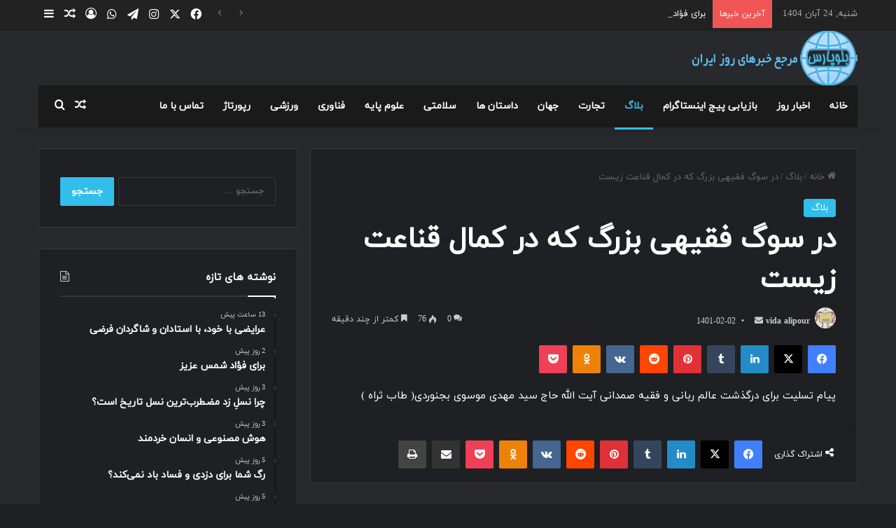

--- FILE ---
content_type: text/html; charset=UTF-8
request_url: https://bluepars.ir/%D8%AF%D8%B1-%D8%B3%D9%88%DA%AF-%D9%81%D9%82%DB%8C%D9%87%DB%8C-%D8%A8%D8%B2%D8%B1%DA%AF-%DA%A9%D9%87-%D8%AF%D8%B1-%DA%A9%D9%85%D8%A7%D9%84-%D9%82%D9%86%D8%A7%D8%B9%D8%AA-%D8%B2%DB%8C%D8%B3%D8%AA/
body_size: 29141
content:
<!DOCTYPE html>
<html dir="rtl" lang="fa-IR" class="dark-skin" data-skin="dark">
<head>
	<meta charset="UTF-8" />
	<link rel="profile" href="https://gmpg.org/xfn/11" />
	<meta name='robots' content='index, follow, max-image-preview:large, max-snippet:-1, max-video-preview:-1' />
	<style>img:is([sizes="auto" i], [sizes^="auto," i]) { contain-intrinsic-size: 3000px 1500px }</style>
	
	<!-- This site is optimized with the Yoast SEO plugin v24.8.1 - https://yoast.com/wordpress/plugins/seo/ -->
	<title>در سوگ فقیهی بزرگ که در کمال قناعت زیست - سایت خبری بلو پارس</title>
	<link rel="canonical" href="https://bluepars.ir/در-سوگ-فقیهی-بزرگ-که-در-کمال-قناعت-زیست/" />
	<meta property="og:locale" content="fa_IR" />
	<meta property="og:type" content="article" />
	<meta property="og:title" content="در سوگ فقیهی بزرگ که در کمال قناعت زیست - سایت خبری بلو پارس" />
	<meta property="og:description" content="پیام تسلیت برای درگذشت عالم ربانی و فقیه صمدانی آیت الله حاج سید مهدی موسوی بجنوردی( طاب ثراه )" />
	<meta property="og:url" content="https://bluepars.ir/در-سوگ-فقیهی-بزرگ-که-در-کمال-قناعت-زیست/" />
	<meta property="og:site_name" content="سایت خبری بلو پارس" />
	<meta property="article:published_time" content="2022-04-22T02:01:18+00:00" />
	<meta property="article:modified_time" content="2022-04-24T02:58:27+00:00" />
	<meta name="author" content="vida alipour" />
	<meta name="twitter:card" content="summary_large_image" />
	<meta name="twitter:label1" content="نوشته‌شده بدست" />
	<meta name="twitter:data1" content="vida alipour" />
	<script type="application/ld+json" class="yoast-schema-graph">{"@context":"https://schema.org","@graph":[{"@type":"WebPage","@id":"https://bluepars.ir/%d8%af%d8%b1-%d8%b3%d9%88%da%af-%d9%81%d9%82%db%8c%d9%87%db%8c-%d8%a8%d8%b2%d8%b1%da%af-%da%a9%d9%87-%d8%af%d8%b1-%da%a9%d9%85%d8%a7%d9%84-%d9%82%d9%86%d8%a7%d8%b9%d8%aa-%d8%b2%db%8c%d8%b3%d8%aa/","url":"https://bluepars.ir/%d8%af%d8%b1-%d8%b3%d9%88%da%af-%d9%81%d9%82%db%8c%d9%87%db%8c-%d8%a8%d8%b2%d8%b1%da%af-%da%a9%d9%87-%d8%af%d8%b1-%da%a9%d9%85%d8%a7%d9%84-%d9%82%d9%86%d8%a7%d8%b9%d8%aa-%d8%b2%db%8c%d8%b3%d8%aa/","name":"در سوگ فقیهی بزرگ که در کمال قناعت زیست - سایت خبری بلو پارس","isPartOf":{"@id":"https://bluepars.ir/#website"},"datePublished":"2022-04-22T02:01:18+00:00","dateModified":"2022-04-24T02:58:27+00:00","author":{"@id":"https://bluepars.ir/#/schema/person/2f61f8c419f66a6925a3b89d8c2a58b7"},"breadcrumb":{"@id":"https://bluepars.ir/%d8%af%d8%b1-%d8%b3%d9%88%da%af-%d9%81%d9%82%db%8c%d9%87%db%8c-%d8%a8%d8%b2%d8%b1%da%af-%da%a9%d9%87-%d8%af%d8%b1-%da%a9%d9%85%d8%a7%d9%84-%d9%82%d9%86%d8%a7%d8%b9%d8%aa-%d8%b2%db%8c%d8%b3%d8%aa/#breadcrumb"},"inLanguage":"fa-IR","potentialAction":[{"@type":"ReadAction","target":["https://bluepars.ir/%d8%af%d8%b1-%d8%b3%d9%88%da%af-%d9%81%d9%82%db%8c%d9%87%db%8c-%d8%a8%d8%b2%d8%b1%da%af-%da%a9%d9%87-%d8%af%d8%b1-%da%a9%d9%85%d8%a7%d9%84-%d9%82%d9%86%d8%a7%d8%b9%d8%aa-%d8%b2%db%8c%d8%b3%d8%aa/"]}]},{"@type":"BreadcrumbList","@id":"https://bluepars.ir/%d8%af%d8%b1-%d8%b3%d9%88%da%af-%d9%81%d9%82%db%8c%d9%87%db%8c-%d8%a8%d8%b2%d8%b1%da%af-%da%a9%d9%87-%d8%af%d8%b1-%da%a9%d9%85%d8%a7%d9%84-%d9%82%d9%86%d8%a7%d8%b9%d8%aa-%d8%b2%db%8c%d8%b3%d8%aa/#breadcrumb","itemListElement":[{"@type":"ListItem","position":1,"name":"خانه","item":"https://bluepars.ir/"},{"@type":"ListItem","position":2,"name":"در سوگ فقیهی بزرگ که در کمال قناعت زیست"}]},{"@type":"WebSite","@id":"https://bluepars.ir/#website","url":"https://bluepars.ir/","name":"سایت خبری بلو پارس","description":"پایگاه اطلاع رسانی و سایت خبری","potentialAction":[{"@type":"SearchAction","target":{"@type":"EntryPoint","urlTemplate":"https://bluepars.ir/?s={search_term_string}"},"query-input":{"@type":"PropertyValueSpecification","valueRequired":true,"valueName":"search_term_string"}}],"inLanguage":"fa-IR"},{"@type":"Person","@id":"https://bluepars.ir/#/schema/person/2f61f8c419f66a6925a3b89d8c2a58b7","name":"vida alipour","image":{"@type":"ImageObject","inLanguage":"fa-IR","@id":"https://bluepars.ir/#/schema/person/image/","url":"https://secure.gravatar.com/avatar/00b980b20e8cf2c2eb056623779ec186114354d8ef7119077cd837faff8d5fe3?s=96&d=monsterid&r=g","contentUrl":"https://secure.gravatar.com/avatar/00b980b20e8cf2c2eb056623779ec186114354d8ef7119077cd837faff8d5fe3?s=96&d=monsterid&r=g","caption":"vida alipour"},"url":"https://bluepars.ir/author/vida/"}]}</script>
	<!-- / Yoast SEO plugin. -->


<link rel="alternate" type="application/rss+xml" title="سایت خبری بلو پارس &raquo; خوراک" href="https://bluepars.ir/feed/" />
<link rel="alternate" type="application/rss+xml" title="سایت خبری بلو پارس &raquo; خوراک دیدگاه‌ها" href="https://bluepars.ir/comments/feed/" />
<link rel="alternate" type="application/rss+xml" title="سایت خبری بلو پارس &raquo; در سوگ فقیهی بزرگ که در کمال قناعت زیست خوراک دیدگاه‌ها" href="https://bluepars.ir/%d8%af%d8%b1-%d8%b3%d9%88%da%af-%d9%81%d9%82%db%8c%d9%87%db%8c-%d8%a8%d8%b2%d8%b1%da%af-%da%a9%d9%87-%d8%af%d8%b1-%da%a9%d9%85%d8%a7%d9%84-%d9%82%d9%86%d8%a7%d8%b9%d8%aa-%d8%b2%db%8c%d8%b3%d8%aa/feed/" />

		<style type="text/css">
			:root{				
			--tie-preset-gradient-1: linear-gradient(135deg, rgba(6, 147, 227, 1) 0%, rgb(155, 81, 224) 100%);
			--tie-preset-gradient-2: linear-gradient(135deg, rgb(122, 220, 180) 0%, rgb(0, 208, 130) 100%);
			--tie-preset-gradient-3: linear-gradient(135deg, rgba(252, 185, 0, 1) 0%, rgba(255, 105, 0, 1) 100%);
			--tie-preset-gradient-4: linear-gradient(135deg, rgba(255, 105, 0, 1) 0%, rgb(207, 46, 46) 100%);
			--tie-preset-gradient-5: linear-gradient(135deg, rgb(238, 238, 238) 0%, rgb(169, 184, 195) 100%);
			--tie-preset-gradient-6: linear-gradient(135deg, rgb(74, 234, 220) 0%, rgb(151, 120, 209) 20%, rgb(207, 42, 186) 40%, rgb(238, 44, 130) 60%, rgb(251, 105, 98) 80%, rgb(254, 248, 76) 100%);
			--tie-preset-gradient-7: linear-gradient(135deg, rgb(255, 206, 236) 0%, rgb(152, 150, 240) 100%);
			--tie-preset-gradient-8: linear-gradient(135deg, rgb(254, 205, 165) 0%, rgb(254, 45, 45) 50%, rgb(107, 0, 62) 100%);
			--tie-preset-gradient-9: linear-gradient(135deg, rgb(255, 203, 112) 0%, rgb(199, 81, 192) 50%, rgb(65, 88, 208) 100%);
			--tie-preset-gradient-10: linear-gradient(135deg, rgb(255, 245, 203) 0%, rgb(182, 227, 212) 50%, rgb(51, 167, 181) 100%);
			--tie-preset-gradient-11: linear-gradient(135deg, rgb(202, 248, 128) 0%, rgb(113, 206, 126) 100%);
			--tie-preset-gradient-12: linear-gradient(135deg, rgb(2, 3, 129) 0%, rgb(40, 116, 252) 100%);
			--tie-preset-gradient-13: linear-gradient(135deg, #4D34FA, #ad34fa);
			--tie-preset-gradient-14: linear-gradient(135deg, #0057FF, #31B5FF);
			--tie-preset-gradient-15: linear-gradient(135deg, #FF007A, #FF81BD);
			--tie-preset-gradient-16: linear-gradient(135deg, #14111E, #4B4462);
			--tie-preset-gradient-17: linear-gradient(135deg, #F32758, #FFC581);

			
					--main-nav-background: #1f2024;
					--main-nav-secondry-background: rgba(0,0,0,0.2);
					--main-nav-primary-color: #0088ff;
					--main-nav-contrast-primary-color: #FFFFFF;
					--main-nav-text-color: #FFFFFF;
					--main-nav-secondry-text-color: rgba(225,255,255,0.5);
					--main-nav-main-border-color: rgba(255,255,255,0.07);
					--main-nav-secondry-border-color: rgba(255,255,255,0.04);
				
			}
		</style>
	<meta name="viewport" content="width=device-width, initial-scale=1.0" /><script type="text/javascript">
/* <![CDATA[ */
window._wpemojiSettings = {"baseUrl":"https:\/\/s.w.org\/images\/core\/emoji\/16.0.1\/72x72\/","ext":".png","svgUrl":"https:\/\/s.w.org\/images\/core\/emoji\/16.0.1\/svg\/","svgExt":".svg","source":{"concatemoji":"https:\/\/bluepars.ir\/wp-includes\/js\/wp-emoji-release.min.js?ver=6.8.3"}};
/*! This file is auto-generated */
!function(s,n){var o,i,e;function c(e){try{var t={supportTests:e,timestamp:(new Date).valueOf()};sessionStorage.setItem(o,JSON.stringify(t))}catch(e){}}function p(e,t,n){e.clearRect(0,0,e.canvas.width,e.canvas.height),e.fillText(t,0,0);var t=new Uint32Array(e.getImageData(0,0,e.canvas.width,e.canvas.height).data),a=(e.clearRect(0,0,e.canvas.width,e.canvas.height),e.fillText(n,0,0),new Uint32Array(e.getImageData(0,0,e.canvas.width,e.canvas.height).data));return t.every(function(e,t){return e===a[t]})}function u(e,t){e.clearRect(0,0,e.canvas.width,e.canvas.height),e.fillText(t,0,0);for(var n=e.getImageData(16,16,1,1),a=0;a<n.data.length;a++)if(0!==n.data[a])return!1;return!0}function f(e,t,n,a){switch(t){case"flag":return n(e,"\ud83c\udff3\ufe0f\u200d\u26a7\ufe0f","\ud83c\udff3\ufe0f\u200b\u26a7\ufe0f")?!1:!n(e,"\ud83c\udde8\ud83c\uddf6","\ud83c\udde8\u200b\ud83c\uddf6")&&!n(e,"\ud83c\udff4\udb40\udc67\udb40\udc62\udb40\udc65\udb40\udc6e\udb40\udc67\udb40\udc7f","\ud83c\udff4\u200b\udb40\udc67\u200b\udb40\udc62\u200b\udb40\udc65\u200b\udb40\udc6e\u200b\udb40\udc67\u200b\udb40\udc7f");case"emoji":return!a(e,"\ud83e\udedf")}return!1}function g(e,t,n,a){var r="undefined"!=typeof WorkerGlobalScope&&self instanceof WorkerGlobalScope?new OffscreenCanvas(300,150):s.createElement("canvas"),o=r.getContext("2d",{willReadFrequently:!0}),i=(o.textBaseline="top",o.font="600 32px Arial",{});return e.forEach(function(e){i[e]=t(o,e,n,a)}),i}function t(e){var t=s.createElement("script");t.src=e,t.defer=!0,s.head.appendChild(t)}"undefined"!=typeof Promise&&(o="wpEmojiSettingsSupports",i=["flag","emoji"],n.supports={everything:!0,everythingExceptFlag:!0},e=new Promise(function(e){s.addEventListener("DOMContentLoaded",e,{once:!0})}),new Promise(function(t){var n=function(){try{var e=JSON.parse(sessionStorage.getItem(o));if("object"==typeof e&&"number"==typeof e.timestamp&&(new Date).valueOf()<e.timestamp+604800&&"object"==typeof e.supportTests)return e.supportTests}catch(e){}return null}();if(!n){if("undefined"!=typeof Worker&&"undefined"!=typeof OffscreenCanvas&&"undefined"!=typeof URL&&URL.createObjectURL&&"undefined"!=typeof Blob)try{var e="postMessage("+g.toString()+"("+[JSON.stringify(i),f.toString(),p.toString(),u.toString()].join(",")+"));",a=new Blob([e],{type:"text/javascript"}),r=new Worker(URL.createObjectURL(a),{name:"wpTestEmojiSupports"});return void(r.onmessage=function(e){c(n=e.data),r.terminate(),t(n)})}catch(e){}c(n=g(i,f,p,u))}t(n)}).then(function(e){for(var t in e)n.supports[t]=e[t],n.supports.everything=n.supports.everything&&n.supports[t],"flag"!==t&&(n.supports.everythingExceptFlag=n.supports.everythingExceptFlag&&n.supports[t]);n.supports.everythingExceptFlag=n.supports.everythingExceptFlag&&!n.supports.flag,n.DOMReady=!1,n.readyCallback=function(){n.DOMReady=!0}}).then(function(){return e}).then(function(){var e;n.supports.everything||(n.readyCallback(),(e=n.source||{}).concatemoji?t(e.concatemoji):e.wpemoji&&e.twemoji&&(t(e.twemoji),t(e.wpemoji)))}))}((window,document),window._wpemojiSettings);
/* ]]> */
</script>
<style id='wp-emoji-styles-inline-css' type='text/css'>

	img.wp-smiley, img.emoji {
		display: inline !important;
		border: none !important;
		box-shadow: none !important;
		height: 1em !important;
		width: 1em !important;
		margin: 0 0.07em !important;
		vertical-align: -0.1em !important;
		background: none !important;
		padding: 0 !important;
	}
</style>
<link rel='stylesheet' id='wp-block-library-rtl-css' href='https://bluepars.ir/wp-includes/css/dist/block-library/style-rtl.min.css?ver=6.8.3' type='text/css' media='all' />
<style id='wp-block-library-theme-inline-css' type='text/css'>
.wp-block-audio :where(figcaption){color:#555;font-size:13px;text-align:center}.is-dark-theme .wp-block-audio :where(figcaption){color:#ffffffa6}.wp-block-audio{margin:0 0 1em}.wp-block-code{border:1px solid #ccc;border-radius:4px;font-family:Menlo,Consolas,monaco,monospace;padding:.8em 1em}.wp-block-embed :where(figcaption){color:#555;font-size:13px;text-align:center}.is-dark-theme .wp-block-embed :where(figcaption){color:#ffffffa6}.wp-block-embed{margin:0 0 1em}.blocks-gallery-caption{color:#555;font-size:13px;text-align:center}.is-dark-theme .blocks-gallery-caption{color:#ffffffa6}:root :where(.wp-block-image figcaption){color:#555;font-size:13px;text-align:center}.is-dark-theme :root :where(.wp-block-image figcaption){color:#ffffffa6}.wp-block-image{margin:0 0 1em}.wp-block-pullquote{border-bottom:4px solid;border-top:4px solid;color:currentColor;margin-bottom:1.75em}.wp-block-pullquote cite,.wp-block-pullquote footer,.wp-block-pullquote__citation{color:currentColor;font-size:.8125em;font-style:normal;text-transform:uppercase}.wp-block-quote{border-left:.25em solid;margin:0 0 1.75em;padding-left:1em}.wp-block-quote cite,.wp-block-quote footer{color:currentColor;font-size:.8125em;font-style:normal;position:relative}.wp-block-quote:where(.has-text-align-right){border-left:none;border-right:.25em solid;padding-left:0;padding-right:1em}.wp-block-quote:where(.has-text-align-center){border:none;padding-left:0}.wp-block-quote.is-large,.wp-block-quote.is-style-large,.wp-block-quote:where(.is-style-plain){border:none}.wp-block-search .wp-block-search__label{font-weight:700}.wp-block-search__button{border:1px solid #ccc;padding:.375em .625em}:where(.wp-block-group.has-background){padding:1.25em 2.375em}.wp-block-separator.has-css-opacity{opacity:.4}.wp-block-separator{border:none;border-bottom:2px solid;margin-left:auto;margin-right:auto}.wp-block-separator.has-alpha-channel-opacity{opacity:1}.wp-block-separator:not(.is-style-wide):not(.is-style-dots){width:100px}.wp-block-separator.has-background:not(.is-style-dots){border-bottom:none;height:1px}.wp-block-separator.has-background:not(.is-style-wide):not(.is-style-dots){height:2px}.wp-block-table{margin:0 0 1em}.wp-block-table td,.wp-block-table th{word-break:normal}.wp-block-table :where(figcaption){color:#555;font-size:13px;text-align:center}.is-dark-theme .wp-block-table :where(figcaption){color:#ffffffa6}.wp-block-video :where(figcaption){color:#555;font-size:13px;text-align:center}.is-dark-theme .wp-block-video :where(figcaption){color:#ffffffa6}.wp-block-video{margin:0 0 1em}:root :where(.wp-block-template-part.has-background){margin-bottom:0;margin-top:0;padding:1.25em 2.375em}
</style>
<style id='classic-theme-styles-inline-css' type='text/css'>
/*! This file is auto-generated */
.wp-block-button__link{color:#fff;background-color:#32373c;border-radius:9999px;box-shadow:none;text-decoration:none;padding:calc(.667em + 2px) calc(1.333em + 2px);font-size:1.125em}.wp-block-file__button{background:#32373c;color:#fff;text-decoration:none}
</style>
<style id='global-styles-inline-css' type='text/css'>
:root{--wp--preset--aspect-ratio--square: 1;--wp--preset--aspect-ratio--4-3: 4/3;--wp--preset--aspect-ratio--3-4: 3/4;--wp--preset--aspect-ratio--3-2: 3/2;--wp--preset--aspect-ratio--2-3: 2/3;--wp--preset--aspect-ratio--16-9: 16/9;--wp--preset--aspect-ratio--9-16: 9/16;--wp--preset--color--black: #000000;--wp--preset--color--cyan-bluish-gray: #abb8c3;--wp--preset--color--white: #ffffff;--wp--preset--color--pale-pink: #f78da7;--wp--preset--color--vivid-red: #cf2e2e;--wp--preset--color--luminous-vivid-orange: #ff6900;--wp--preset--color--luminous-vivid-amber: #fcb900;--wp--preset--color--light-green-cyan: #7bdcb5;--wp--preset--color--vivid-green-cyan: #00d084;--wp--preset--color--pale-cyan-blue: #8ed1fc;--wp--preset--color--vivid-cyan-blue: #0693e3;--wp--preset--color--vivid-purple: #9b51e0;--wp--preset--color--global-color: #32beeb;--wp--preset--gradient--vivid-cyan-blue-to-vivid-purple: linear-gradient(135deg,rgba(6,147,227,1) 0%,rgb(155,81,224) 100%);--wp--preset--gradient--light-green-cyan-to-vivid-green-cyan: linear-gradient(135deg,rgb(122,220,180) 0%,rgb(0,208,130) 100%);--wp--preset--gradient--luminous-vivid-amber-to-luminous-vivid-orange: linear-gradient(135deg,rgba(252,185,0,1) 0%,rgba(255,105,0,1) 100%);--wp--preset--gradient--luminous-vivid-orange-to-vivid-red: linear-gradient(135deg,rgba(255,105,0,1) 0%,rgb(207,46,46) 100%);--wp--preset--gradient--very-light-gray-to-cyan-bluish-gray: linear-gradient(135deg,rgb(238,238,238) 0%,rgb(169,184,195) 100%);--wp--preset--gradient--cool-to-warm-spectrum: linear-gradient(135deg,rgb(74,234,220) 0%,rgb(151,120,209) 20%,rgb(207,42,186) 40%,rgb(238,44,130) 60%,rgb(251,105,98) 80%,rgb(254,248,76) 100%);--wp--preset--gradient--blush-light-purple: linear-gradient(135deg,rgb(255,206,236) 0%,rgb(152,150,240) 100%);--wp--preset--gradient--blush-bordeaux: linear-gradient(135deg,rgb(254,205,165) 0%,rgb(254,45,45) 50%,rgb(107,0,62) 100%);--wp--preset--gradient--luminous-dusk: linear-gradient(135deg,rgb(255,203,112) 0%,rgb(199,81,192) 50%,rgb(65,88,208) 100%);--wp--preset--gradient--pale-ocean: linear-gradient(135deg,rgb(255,245,203) 0%,rgb(182,227,212) 50%,rgb(51,167,181) 100%);--wp--preset--gradient--electric-grass: linear-gradient(135deg,rgb(202,248,128) 0%,rgb(113,206,126) 100%);--wp--preset--gradient--midnight: linear-gradient(135deg,rgb(2,3,129) 0%,rgb(40,116,252) 100%);--wp--preset--font-size--small: 13px;--wp--preset--font-size--medium: 20px;--wp--preset--font-size--large: 36px;--wp--preset--font-size--x-large: 42px;--wp--preset--spacing--20: 0.44rem;--wp--preset--spacing--30: 0.67rem;--wp--preset--spacing--40: 1rem;--wp--preset--spacing--50: 1.5rem;--wp--preset--spacing--60: 2.25rem;--wp--preset--spacing--70: 3.38rem;--wp--preset--spacing--80: 5.06rem;--wp--preset--shadow--natural: 6px 6px 9px rgba(0, 0, 0, 0.2);--wp--preset--shadow--deep: 12px 12px 50px rgba(0, 0, 0, 0.4);--wp--preset--shadow--sharp: 6px 6px 0px rgba(0, 0, 0, 0.2);--wp--preset--shadow--outlined: 6px 6px 0px -3px rgba(255, 255, 255, 1), 6px 6px rgba(0, 0, 0, 1);--wp--preset--shadow--crisp: 6px 6px 0px rgba(0, 0, 0, 1);}:where(.is-layout-flex){gap: 0.5em;}:where(.is-layout-grid){gap: 0.5em;}body .is-layout-flex{display: flex;}.is-layout-flex{flex-wrap: wrap;align-items: center;}.is-layout-flex > :is(*, div){margin: 0;}body .is-layout-grid{display: grid;}.is-layout-grid > :is(*, div){margin: 0;}:where(.wp-block-columns.is-layout-flex){gap: 2em;}:where(.wp-block-columns.is-layout-grid){gap: 2em;}:where(.wp-block-post-template.is-layout-flex){gap: 1.25em;}:where(.wp-block-post-template.is-layout-grid){gap: 1.25em;}.has-black-color{color: var(--wp--preset--color--black) !important;}.has-cyan-bluish-gray-color{color: var(--wp--preset--color--cyan-bluish-gray) !important;}.has-white-color{color: var(--wp--preset--color--white) !important;}.has-pale-pink-color{color: var(--wp--preset--color--pale-pink) !important;}.has-vivid-red-color{color: var(--wp--preset--color--vivid-red) !important;}.has-luminous-vivid-orange-color{color: var(--wp--preset--color--luminous-vivid-orange) !important;}.has-luminous-vivid-amber-color{color: var(--wp--preset--color--luminous-vivid-amber) !important;}.has-light-green-cyan-color{color: var(--wp--preset--color--light-green-cyan) !important;}.has-vivid-green-cyan-color{color: var(--wp--preset--color--vivid-green-cyan) !important;}.has-pale-cyan-blue-color{color: var(--wp--preset--color--pale-cyan-blue) !important;}.has-vivid-cyan-blue-color{color: var(--wp--preset--color--vivid-cyan-blue) !important;}.has-vivid-purple-color{color: var(--wp--preset--color--vivid-purple) !important;}.has-black-background-color{background-color: var(--wp--preset--color--black) !important;}.has-cyan-bluish-gray-background-color{background-color: var(--wp--preset--color--cyan-bluish-gray) !important;}.has-white-background-color{background-color: var(--wp--preset--color--white) !important;}.has-pale-pink-background-color{background-color: var(--wp--preset--color--pale-pink) !important;}.has-vivid-red-background-color{background-color: var(--wp--preset--color--vivid-red) !important;}.has-luminous-vivid-orange-background-color{background-color: var(--wp--preset--color--luminous-vivid-orange) !important;}.has-luminous-vivid-amber-background-color{background-color: var(--wp--preset--color--luminous-vivid-amber) !important;}.has-light-green-cyan-background-color{background-color: var(--wp--preset--color--light-green-cyan) !important;}.has-vivid-green-cyan-background-color{background-color: var(--wp--preset--color--vivid-green-cyan) !important;}.has-pale-cyan-blue-background-color{background-color: var(--wp--preset--color--pale-cyan-blue) !important;}.has-vivid-cyan-blue-background-color{background-color: var(--wp--preset--color--vivid-cyan-blue) !important;}.has-vivid-purple-background-color{background-color: var(--wp--preset--color--vivid-purple) !important;}.has-black-border-color{border-color: var(--wp--preset--color--black) !important;}.has-cyan-bluish-gray-border-color{border-color: var(--wp--preset--color--cyan-bluish-gray) !important;}.has-white-border-color{border-color: var(--wp--preset--color--white) !important;}.has-pale-pink-border-color{border-color: var(--wp--preset--color--pale-pink) !important;}.has-vivid-red-border-color{border-color: var(--wp--preset--color--vivid-red) !important;}.has-luminous-vivid-orange-border-color{border-color: var(--wp--preset--color--luminous-vivid-orange) !important;}.has-luminous-vivid-amber-border-color{border-color: var(--wp--preset--color--luminous-vivid-amber) !important;}.has-light-green-cyan-border-color{border-color: var(--wp--preset--color--light-green-cyan) !important;}.has-vivid-green-cyan-border-color{border-color: var(--wp--preset--color--vivid-green-cyan) !important;}.has-pale-cyan-blue-border-color{border-color: var(--wp--preset--color--pale-cyan-blue) !important;}.has-vivid-cyan-blue-border-color{border-color: var(--wp--preset--color--vivid-cyan-blue) !important;}.has-vivid-purple-border-color{border-color: var(--wp--preset--color--vivid-purple) !important;}.has-vivid-cyan-blue-to-vivid-purple-gradient-background{background: var(--wp--preset--gradient--vivid-cyan-blue-to-vivid-purple) !important;}.has-light-green-cyan-to-vivid-green-cyan-gradient-background{background: var(--wp--preset--gradient--light-green-cyan-to-vivid-green-cyan) !important;}.has-luminous-vivid-amber-to-luminous-vivid-orange-gradient-background{background: var(--wp--preset--gradient--luminous-vivid-amber-to-luminous-vivid-orange) !important;}.has-luminous-vivid-orange-to-vivid-red-gradient-background{background: var(--wp--preset--gradient--luminous-vivid-orange-to-vivid-red) !important;}.has-very-light-gray-to-cyan-bluish-gray-gradient-background{background: var(--wp--preset--gradient--very-light-gray-to-cyan-bluish-gray) !important;}.has-cool-to-warm-spectrum-gradient-background{background: var(--wp--preset--gradient--cool-to-warm-spectrum) !important;}.has-blush-light-purple-gradient-background{background: var(--wp--preset--gradient--blush-light-purple) !important;}.has-blush-bordeaux-gradient-background{background: var(--wp--preset--gradient--blush-bordeaux) !important;}.has-luminous-dusk-gradient-background{background: var(--wp--preset--gradient--luminous-dusk) !important;}.has-pale-ocean-gradient-background{background: var(--wp--preset--gradient--pale-ocean) !important;}.has-electric-grass-gradient-background{background: var(--wp--preset--gradient--electric-grass) !important;}.has-midnight-gradient-background{background: var(--wp--preset--gradient--midnight) !important;}.has-small-font-size{font-size: var(--wp--preset--font-size--small) !important;}.has-medium-font-size{font-size: var(--wp--preset--font-size--medium) !important;}.has-large-font-size{font-size: var(--wp--preset--font-size--large) !important;}.has-x-large-font-size{font-size: var(--wp--preset--font-size--x-large) !important;}
:where(.wp-block-post-template.is-layout-flex){gap: 1.25em;}:where(.wp-block-post-template.is-layout-grid){gap: 1.25em;}
:where(.wp-block-columns.is-layout-flex){gap: 2em;}:where(.wp-block-columns.is-layout-grid){gap: 2em;}
:root :where(.wp-block-pullquote){font-size: 1.5em;line-height: 1.6;}
</style>
<link rel='stylesheet' id='contact-form-7-css' href='https://bluepars.ir/wp-content/plugins/contact-form-7/includes/css/styles.css?ver=6.0.6' type='text/css' media='all' />
<link rel='stylesheet' id='contact-form-7-rtl-css' href='https://bluepars.ir/wp-content/plugins/contact-form-7/includes/css/styles-rtl.css?ver=6.0.6' type='text/css' media='all' />
<link rel='stylesheet' id='zpc-vida-style-css' href='https://bluepars.ir/wp-content/plugins/vcomment/public/css/zpc-style.css?ver=1.0' type='text/css' media='all' />
<link rel='stylesheet' id='tie-css-base-css' href='https://bluepars.ir/wp-content/themes/jannah/assets/css/base.min.css?ver=7.3.1' type='text/css' media='all' />
<link rel='stylesheet' id='tie-css-styles-css' href='https://bluepars.ir/wp-content/themes/jannah/assets/css/style.min.css?ver=7.3.1' type='text/css' media='all' />
<link rel='stylesheet' id='tie-css-widgets-css' href='https://bluepars.ir/wp-content/themes/jannah/assets/css/widgets.min.css?ver=7.3.1' type='text/css' media='all' />
<link rel='stylesheet' id='tie-css-helpers-css' href='https://bluepars.ir/wp-content/themes/jannah/assets/css/helpers.min.css?ver=7.3.1' type='text/css' media='all' />
<link rel='stylesheet' id='tie-fontawesome5-css' href='https://bluepars.ir/wp-content/themes/jannah/assets/css/fontawesome.css?ver=7.3.1' type='text/css' media='all' />
<link rel='stylesheet' id='tie-css-ilightbox-css' href='https://bluepars.ir/wp-content/themes/jannah/assets/ilightbox/dark-skin/skin.css?ver=7.3.1' type='text/css' media='all' />
<link rel='stylesheet' id='tie-css-single-css' href='https://bluepars.ir/wp-content/themes/jannah/assets/css/single.min.css?ver=7.3.1' type='text/css' media='all' />
<link rel='stylesheet' id='tie-css-print-css' href='https://bluepars.ir/wp-content/themes/jannah/assets/css/print.css?ver=7.3.1' type='text/css' media='print' />
<link rel='stylesheet' id='tie-theme-rtl-css-css' href='https://bluepars.ir/wp-content/themes/jannah/rtl.css?ver=6.8.3' type='text/css' media='all' />
<link rel='stylesheet' id='tie-theme-child-css-css' href='https://bluepars.ir/wp-content/themes/jannah-child/style.css?ver=6.8.3' type='text/css' media='all' />
<style id='tie-theme-child-css-inline-css' type='text/css'>
@font-face {font-family: 'iranyekanweb';font-display: swap;src: url('https://bluepars.ir/wp-content/uploads/2025/04/IRANYekanWeb.woff') format('woff');}@font-face {font-family: 'IRANSansWeb';font-display: swap;src: url('https://bluepars.ir/wp-content/uploads/2025/04/IRANYekanWeb.woff') format('woff');}@font-face {font-family: 'iranyekanweb';font-display: swap;src: url('https://bluepars.ir/wp-content/uploads/2025/04/IRANYekanWeb.woff') format('woff');}@font-face {font-family: 'iranyekanweb';font-display: swap;src: url('https://bluepars.ir/wp-content/uploads/2025/04/IRANYekanWeb.woff') format('woff');}body{font-family: 'iranyekanweb';}.logo-text,h1,h2,h3,h4,h5,h6,.the-subtitle{font-family: 'IRANSansWeb';}#main-nav .main-menu > ul > li > a{font-family: 'iranyekanweb';}blockquote p{font-family: 'iranyekanweb';}#main-nav .main-menu > ul > li > a{text-transform: uppercase;}#tie-wrapper .mag-box.big-post-left-box li:not(:first-child) .post-title,#tie-wrapper .mag-box.big-post-top-box li:not(:first-child) .post-title,#tie-wrapper .mag-box.half-box li:not(:first-child) .post-title,#tie-wrapper .mag-box.big-thumb-left-box li:not(:first-child) .post-title,#tie-wrapper .mag-box.scrolling-box .slide .post-title,#tie-wrapper .mag-box.miscellaneous-box li:not(:first-child) .post-title{font-weight: 500;}:root:root{--brand-color: #32beeb;--dark-brand-color: #008cb9;--bright-color: #FFFFFF;--base-color: #2c2f34;}#reading-position-indicator{box-shadow: 0 0 10px rgba( 50,190,235,0.7);}:root:root{--brand-color: #32beeb;--dark-brand-color: #008cb9;--bright-color: #FFFFFF;--base-color: #2c2f34;}#reading-position-indicator{box-shadow: 0 0 10px rgba( 50,190,235,0.7);}#top-nav,#top-nav .sub-menu,#top-nav .comp-sub-menu,#top-nav .ticker-content,#top-nav .ticker-swipe,.top-nav-boxed #top-nav .topbar-wrapper,.top-nav-dark .top-menu ul,#autocomplete-suggestions.search-in-top-nav{background-color : #222222;}#top-nav *,#autocomplete-suggestions.search-in-top-nav{border-color: rgba( #FFFFFF,0.08);}#top-nav .icon-basecloud-bg:after{color: #222222;}#top-nav a:not(:hover),#top-nav input,#top-nav #search-submit,#top-nav .fa-spinner,#top-nav .dropdown-social-icons li a span,#top-nav .components > li .social-link:not(:hover) span,#autocomplete-suggestions.search-in-top-nav a{color: #ffffff;}#top-nav input::-moz-placeholder{color: #ffffff;}#top-nav input:-moz-placeholder{color: #ffffff;}#top-nav input:-ms-input-placeholder{color: #ffffff;}#top-nav input::-webkit-input-placeholder{color: #ffffff;}#top-nav,.search-in-top-nav{--tie-buttons-color: #32beeb;--tie-buttons-border-color: #32beeb;--tie-buttons-text: #FFFFFF;--tie-buttons-hover-color: #14a0cd;}#top-nav a:hover,#top-nav .menu li:hover > a,#top-nav .menu > .tie-current-menu > a,#top-nav .components > li:hover > a,#top-nav .components #search-submit:hover,#autocomplete-suggestions.search-in-top-nav .post-title a:hover{color: #32beeb;}#top-nav,#top-nav .comp-sub-menu,#top-nav .tie-weather-widget{color: #aaaaaa;}#autocomplete-suggestions.search-in-top-nav .post-meta,#autocomplete-suggestions.search-in-top-nav .post-meta a:not(:hover){color: rgba( 170,170,170,0.7 );}#top-nav .weather-icon .icon-cloud,#top-nav .weather-icon .icon-basecloud-bg,#top-nav .weather-icon .icon-cloud-behind{color: #aaaaaa !important;}#main-nav .main-menu-wrapper,#main-nav .menu-sub-content,#main-nav .comp-sub-menu,#main-nav ul.cats-vertical li a.is-active,#main-nav ul.cats-vertical li a:hover,#autocomplete-suggestions.search-in-main-nav{background-color: #1a1a1a;}#main-nav{border-width: 0;}#theme-header #main-nav:not(.fixed-nav){bottom: 0;}#main-nav .icon-basecloud-bg:after{color: #1a1a1a;}#autocomplete-suggestions.search-in-main-nav{border-color: rgba(255,255,255,0.07);}.main-nav-boxed #main-nav .main-menu-wrapper{border-width: 0;}#main-nav a:not(:hover),#main-nav a.social-link:not(:hover) span,#main-nav .dropdown-social-icons li a span,#autocomplete-suggestions.search-in-main-nav a{color: #ffffff;}#theme-header:not(.main-nav-boxed) #main-nav,.main-nav-boxed .main-menu-wrapper{border-right: 0 none !important;border-left : 0 none !important;border-top : 0 none !important;}#theme-header:not(.main-nav-boxed) #main-nav,.main-nav-boxed .main-menu-wrapper{border-right: 0 none !important;border-left : 0 none !important;border-bottom : 0 none !important;}.main-nav,.search-in-main-nav{--main-nav-primary-color: #32beeb;--tie-buttons-color: #32beeb;--tie-buttons-border-color: #32beeb;--tie-buttons-text: #FFFFFF;--tie-buttons-hover-color: #14a0cd;}#main-nav .mega-links-head:after,#main-nav .cats-horizontal a.is-active,#main-nav .cats-horizontal a:hover,#main-nav .spinner > div{background-color: #32beeb;}#main-nav .menu ul li:hover > a,#main-nav .menu ul li.current-menu-item:not(.mega-link-column) > a,#main-nav .components a:hover,#main-nav .components > li:hover > a,#main-nav #search-submit:hover,#main-nav .cats-vertical a.is-active,#main-nav .cats-vertical a:hover,#main-nav .mega-menu .post-meta a:hover,#main-nav .mega-menu .post-box-title a:hover,#autocomplete-suggestions.search-in-main-nav a:hover,#main-nav .spinner-circle:after{color: #32beeb;}#main-nav .menu > li.tie-current-menu > a,#main-nav .menu > li:hover > a,.theme-header #main-nav .mega-menu .cats-horizontal a.is-active,.theme-header #main-nav .mega-menu .cats-horizontal a:hover{color: #FFFFFF;}#main-nav .menu > li.tie-current-menu > a:before,#main-nav .menu > li:hover > a:before{border-top-color: #FFFFFF;}#main-nav,#main-nav input,#main-nav #search-submit,#main-nav .fa-spinner,#main-nav .comp-sub-menu,#main-nav .tie-weather-widget{color: #aaaaaa;}#main-nav input::-moz-placeholder{color: #aaaaaa;}#main-nav input:-moz-placeholder{color: #aaaaaa;}#main-nav input:-ms-input-placeholder{color: #aaaaaa;}#main-nav input::-webkit-input-placeholder{color: #aaaaaa;}#main-nav .mega-menu .post-meta,#main-nav .mega-menu .post-meta a,#autocomplete-suggestions.search-in-main-nav .post-meta{color: rgba(170,170,170,0.6);}#main-nav .weather-icon .icon-cloud,#main-nav .weather-icon .icon-basecloud-bg,#main-nav .weather-icon .icon-cloud-behind{color: #aaaaaa !important;}#footer{background-color: #222222;}#site-info{background-color: #1a1a1a;}#footer .posts-list-counter .posts-list-items li.widget-post-list:before{border-color: #222222;}#footer .timeline-widget a .date:before{border-color: rgba(34,34,34,0.8);}#footer .footer-boxed-widget-area,#footer textarea,#footer input:not([type=submit]),#footer select,#footer code,#footer kbd,#footer pre,#footer samp,#footer .show-more-button,#footer .slider-links .tie-slider-nav span,#footer #wp-calendar,#footer #wp-calendar tbody td,#footer #wp-calendar thead th,#footer .widget.buddypress .item-options a{border-color: rgba(255,255,255,0.1);}#footer .social-statistics-widget .white-bg li.social-icons-item a,#footer .widget_tag_cloud .tagcloud a,#footer .latest-tweets-widget .slider-links .tie-slider-nav span,#footer .widget_layered_nav_filters a{border-color: rgba(255,255,255,0.1);}#footer .social-statistics-widget .white-bg li:before{background: rgba(255,255,255,0.1);}.site-footer #wp-calendar tbody td{background: rgba(255,255,255,0.02);}#footer .white-bg .social-icons-item a span.followers span,#footer .circle-three-cols .social-icons-item a .followers-num,#footer .circle-three-cols .social-icons-item a .followers-name{color: rgba(255,255,255,0.8);}#footer .timeline-widget ul:before,#footer .timeline-widget a:not(:hover) .date:before{background-color: #040404;}@media only screen and (max-width: 768px) and (min-width: 0px){#mobile-menu-icon {right: 15px !important;left: auto !important;}#logo,.header-layout-1 #logo {float: left !important;}.side-aside.dark-skin { z-index: 100000000000000;}}
</style>
<script type="text/javascript" src="https://bluepars.ir/wp-includes/js/jquery/jquery.min.js?ver=3.7.1" id="jquery-core-js"></script>
<script type="text/javascript" src="https://bluepars.ir/wp-includes/js/jquery/jquery-migrate.min.js?ver=3.4.1" id="jquery-migrate-js"></script>
<link rel="https://api.w.org/" href="https://bluepars.ir/wp-json/" /><link rel="alternate" title="JSON" type="application/json" href="https://bluepars.ir/wp-json/wp/v2/posts/98645" /><link rel="EditURI" type="application/rsd+xml" title="RSD" href="https://bluepars.ir/xmlrpc.php?rsd" />
<meta name="generator" content="WordPress 6.8.3" />
<link rel='shortlink' href='https://bluepars.ir/?p=98645' />
<link rel="alternate" title="oEmbed (JSON)" type="application/json+oembed" href="https://bluepars.ir/wp-json/oembed/1.0/embed?url=https%3A%2F%2Fbluepars.ir%2F%25d8%25af%25d8%25b1-%25d8%25b3%25d9%2588%25da%25af-%25d9%2581%25d9%2582%25db%258c%25d9%2587%25db%258c-%25d8%25a8%25d8%25b2%25d8%25b1%25da%25af-%25da%25a9%25d9%2587-%25d8%25af%25d8%25b1-%25da%25a9%25d9%2585%25d8%25a7%25d9%2584-%25d9%2582%25d9%2586%25d8%25a7%25d8%25b9%25d8%25aa-%25d8%25b2%25db%258c%25d8%25b3%25d8%25aa%2F" />
<link rel="alternate" title="oEmbed (XML)" type="text/xml+oembed" href="https://bluepars.ir/wp-json/oembed/1.0/embed?url=https%3A%2F%2Fbluepars.ir%2F%25d8%25af%25d8%25b1-%25d8%25b3%25d9%2588%25da%25af-%25d9%2581%25d9%2582%25db%258c%25d9%2587%25db%258c-%25d8%25a8%25d8%25b2%25d8%25b1%25da%25af-%25da%25a9%25d9%2587-%25d8%25af%25d8%25b1-%25da%25a9%25d9%2585%25d8%25a7%25d9%2584-%25d9%2582%25d9%2586%25d8%25a7%25d8%25b9%25d8%25aa-%25d8%25b2%25db%258c%25d8%25b3%25d8%25aa%2F&#038;format=xml" />
<meta http-equiv="X-UA-Compatible" content="IE=edge">
<link rel="icon" href="https://bluepars.ir/wp-content/uploads/2023/11/cropped-bluepars-32x32.png" sizes="32x32" />
<link rel="icon" href="https://bluepars.ir/wp-content/uploads/2023/11/cropped-bluepars-192x192.png" sizes="192x192" />
<link rel="apple-touch-icon" href="https://bluepars.ir/wp-content/uploads/2023/11/cropped-bluepars-180x180.png" />
<meta name="msapplication-TileImage" content="https://bluepars.ir/wp-content/uploads/2023/11/cropped-bluepars-270x270.png" />
</head>

<body id="tie-body" class="rtl wp-singular post-template-default single single-post postid-98645 single-format-standard wp-theme-jannah wp-child-theme-jannah-child wrapper-has-shadow block-head-1 magazine1 is-desktop is-header-layout-3 sidebar-left has-sidebar post-layout-1 narrow-title-narrow-media has-mobile-share post-has-toggle hide_share_post_top hide_share_post_bottom">



<div class="background-overlay">

	<div id="tie-container" class="site tie-container">

		
		<div id="tie-wrapper">

			
<header id="theme-header" class="theme-header header-layout-3 main-nav-dark main-nav-default-dark main-nav-below main-nav-boxed no-stream-item top-nav-active top-nav-light top-nav-default-light top-nav-above has-shadow has-normal-width-logo mobile-header-default">
	
<nav id="top-nav"  class="has-date-breaking-components top-nav header-nav has-breaking-news" aria-label="پیمایش ثانویه">
	<div class="container">
		<div class="topbar-wrapper">

			
					<div class="topbar-today-date">
						شنبه, 24 آبان 1404					</div>
					
			<div class="tie-alignleft">
				
<div class="breaking controls-is-active">

	<span class="breaking-title">
		<span class="tie-icon-bolt breaking-icon" aria-hidden="true"></span>
		<span class="breaking-title-text">آخرین خبرها</span>
	</span>

	<ul id="breaking-news-in-header" class="breaking-news" data-type="reveal" data-arrows="true">

		
							<li class="news-item">
								<a href="https://bluepars.ir/%d8%b9%d8%b1%d8%a7%db%8c%d8%b6%db%8c-%d8%a8%d8%a7-%d8%ae%d9%88%d8%af%d8%8c-%d8%a8%d8%a7-%d8%a7%d8%b3%d8%aa%d8%a7%d8%af%d8%a7%d9%86-%d9%88-%d8%b4%d8%a7%da%af%d8%b1%d8%af%d8%a7%d9%86-%d9%81%d8%b1%d8%b6/">عرایضی با خود، با استادان و شاگردان فرضی</a>
							</li>

							
							<li class="news-item">
								<a href="https://bluepars.ir/%d8%a8%d8%b1%d8%a7%db%8c-%d9%81%d8%a4%d8%a7%d8%af-%d8%b4%d9%85%d8%b3-%d8%b9%d8%b2%db%8c%d8%b2/">برای فؤاد شمس عزیز</a>
							</li>

							
							<li class="news-item">
								<a href="https://bluepars.ir/%da%86%d8%b1%d8%a7-%d9%86%d8%b3%d9%84%d9%90-%d8%b2%d8%af-%d9%85%d8%b6%d8%b7%d8%b1%d8%a8%d8%aa%d8%b1%db%8c%d9%86-%d9%86%d8%b3%d9%84-%d8%aa%d8%a7%d8%b1%db%8c%d8%ae-%d8%a7%d8%b3%d8%aa%d8%9f/">چرا نسلِ زد مضطرب‌ترین نسل تاریخ است؟</a>
							</li>

							
							<li class="news-item">
								<a href="https://bluepars.ir/%d9%87%d9%88%d8%b4-%d9%85%d8%b5%d9%86%d9%88%d8%b9%db%8c-%d9%88-%d8%a7%d9%86%d8%b3%d8%a7%d9%86-%d8%ae%d8%b1%d8%af%d9%85%d9%86%d8%af/">هوش مصنوعی و انسان خردمند</a>
							</li>

							
							<li class="news-item">
								<a href="https://bluepars.ir/%d8%b1%da%af-%d8%b4%d9%85%d8%a7-%d8%a8%d8%b1%d8%a7%db%8c-%d8%af%d8%b2%d8%af%db%8c-%d9%88-%d9%81%d8%b3%d8%a7%d8%af-%d8%a8%d8%a7%d8%af-%d9%86%d9%85%db%8c%da%a9%d9%86%d8%af%d8%9f/">رگ شما برای دزدی و فساد باد نمی‌کند؟</a>
							</li>

							
							<li class="news-item">
								<a href="https://bluepars.ir/%d9%82%d9%84%d8%aa-%d9%88-%d8%ba%d9%81%d9%84%d8%aa-%d8%af%d8%b1-%d8%a7%d8%af%d8%a8%db%8c%d8%a7%d8%aa-%da%a9%d9%88%d8%af%da%a9-%d9%88-%d9%86%d9%88%d8%ac%d9%88%d8%a7%d9%86-%d8%a7%db%8c%d8%b1%d8%a7%d9%86/">قلت و غفلت در ادبیات کودک و نوجوان ایران</a>
							</li>

							
							<li class="news-item">
								<a href="https://bluepars.ir/%d8%a8%d8%a7%d8%b3%d8%aa%d8%a7%d9%86-%da%af%d8%b1%d8%a7%db%8c%db%8c-%db%8c%d8%a7-%d9%85%d9%82%d8%af%d9%85%d8%a7%d8%aa-%d9%88%d8%b1%d9%88%d8%af-%d8%b4%d8%a7%d9%87%d8%b2%d8%a7%d8%af%d9%87/">باستان گرایی یا مقدمات ورود شاهزاده</a>
							</li>

							
							<li class="news-item">
								<a href="https://bluepars.ir/%d9%85%d8%b9%d8%b1%d9%81%db%8c-%d9%88-%d8%a8%d8%b1%d8%b1%d8%b3%db%8c-%d8%aa%d8%ae%d8%b5%d8%b5%db%8c-%d8%b3%d8%b1%d9%88%d8%b1-hpe-proliant-dl380-g10/">معرفی و بررسی تخصصی سرور HPE ProLiant DL380 G10</a>
							</li>

							
							<li class="news-item">
								<a href="https://bluepars.ir/%d9%86%db%8c%d8%a7%d8%b2%db%8c-%d8%a8%d9%87-%d8%aa%d8%ae%d9%84%db%8c%d9%87-%d8%aa%d9%87%d8%b1%d8%a7%d9%86-%d9%86%db%8c%d8%b3%d8%aa/">نیازی به تخلیه تهران نیست</a>
							</li>

							
							<li class="news-item">
								<a href="https://bluepars.ir/%d8%aa%d8%b1%da%a9%db%8c%d8%a8%db%8c-%d8%a7%d8%b2-%d8%b3%d8%a8%da%a9%d8%8c-%d9%82%d8%af%d8%b1%d8%aa-%d9%88-%d9%86%d9%88%d8%a2%d9%88%d8%b1%db%8c-%d9%85%d8%af%d9%84%d9%87%d8%a7%db%8c-%db%b2/">ترکیبی از سبک، قدرت و نوآوری / مدل‌های ۲۰۲۶ موتور هارلی دیویدسون</a>
							</li>

							
	</ul>
</div><!-- #breaking /-->
			</div><!-- .tie-alignleft /-->

			<div class="tie-alignright">
				<ul class="components"> <li class="social-icons-item"><a class="social-link facebook-social-icon" rel="external noopener nofollow" target="_blank" href="https://facebook.com/bluepars"><span class="tie-social-icon tie-icon-facebook"></span><span class="screen-reader-text">فیسبوک</span></a></li><li class="social-icons-item"><a class="social-link twitter-social-icon" rel="external noopener nofollow" target="_blank" href="https://x.com/bluepars"><span class="tie-social-icon tie-icon-twitter"></span><span class="screen-reader-text">ایکس</span></a></li><li class="social-icons-item"><a class="social-link instagram-social-icon" rel="external noopener nofollow" target="_blank" href="https://instagram.com/bluepars"><span class="tie-social-icon tie-icon-instagram"></span><span class="screen-reader-text">اینستاگرام</span></a></li><li class="social-icons-item"><a class="social-link telegram-social-icon" rel="external noopener nofollow" target="_blank" href="https://t.me/bluepars"><span class="tie-social-icon tie-icon-paper-plane"></span><span class="screen-reader-text">تلگرام</span></a></li><li class="social-icons-item"><a class="social-link whatsapp-social-icon" rel="external noopener nofollow" target="_blank" href="https://wa.me/09193375082"><span class="tie-social-icon tie-icon-whatsapp"></span><span class="screen-reader-text">واتس آپ</span></a></li> 
	
		<li class=" popup-login-icon menu-item custom-menu-link">
			<a href="#" class="lgoin-btn tie-popup-trigger">
				<span class="tie-icon-author" aria-hidden="true"></span>
				<span class="screen-reader-text">ورود</span>			</a>
		</li>

				<li class="random-post-icon menu-item custom-menu-link">
		<a href="/%D8%AF%D8%B1-%D8%B3%D9%88%DA%AF-%D9%81%D9%82%DB%8C%D9%87%DB%8C-%D8%A8%D8%B2%D8%B1%DA%AF-%DA%A9%D9%87-%D8%AF%D8%B1-%DA%A9%D9%85%D8%A7%D9%84-%D9%82%D9%86%D8%A7%D8%B9%D8%AA-%D8%B2%DB%8C%D8%B3%D8%AA/?random-post=1" class="random-post" title="نوشته تصادفی" rel="nofollow">
			<span class="tie-icon-random" aria-hidden="true"></span>
			<span class="screen-reader-text">نوشته تصادفی</span>
		</a>
	</li>
		<li class="side-aside-nav-icon menu-item custom-menu-link">
		<a href="#">
			<span class="tie-icon-navicon" aria-hidden="true"></span>
			<span class="screen-reader-text">سایدبار</span>
		</a>
	</li>
	</ul><!-- Components -->			</div><!-- .tie-alignright /-->

		</div><!-- .topbar-wrapper /-->
	</div><!-- .container /-->
</nav><!-- #top-nav /-->

<div class="container header-container">
	<div class="tie-row logo-row">

		
		<div class="logo-wrapper">
			<div class="tie-col-md-4 logo-container clearfix">
				
		<div id="logo" class="image-logo" style="margin-top: -1px; margin-bottom: -1px;">

			
			<a title="سایت خبری بلو پارس" href="https://bluepars.ir/">
				
				<picture class="tie-logo-default tie-logo-picture">
					
					<source class="tie-logo-source-default tie-logo-source" srcset="https://bluepars.ir/wp-content/uploads/2025/11/blueparslogo80-2.png">
					<img class="tie-logo-img-default tie-logo-img" src="https://bluepars.ir/wp-content/uploads/2025/11/blueparslogo80-2.png" alt="سایت خبری بلو پارس" width="240" height="80" style="max-height:80px; width: auto;" />
				</picture>
						</a>

			
		</div><!-- #logo /-->

					</div><!-- .tie-col /-->
		</div><!-- .logo-wrapper /-->

		
	</div><!-- .tie-row /-->
</div><!-- .container /-->

<div class="main-nav-wrapper">
	<nav id="main-nav" data-skin="search-in-main-nav" class="main-nav header-nav live-search-parent menu-style-border-bottom menu-style-minimal"  aria-label="منوی اصلی">
		<div class="container">

			<div class="main-menu-wrapper">

				
				<div id="menu-components-wrap">

					
					<div class="main-menu main-menu-wrap">
						<div id="main-nav-menu" class="main-menu header-menu"><ul id="menu-%d8%a7%d8%b5%d9%84%db%8c-%d8%ac%d8%af%db%8c%d8%af" class="menu"><li id="menu-item-239428" class="menu-item menu-item-type-custom menu-item-object-custom menu-item-239428"><a href="/">خانه</a></li>
<li id="menu-item-239413" class="menu-item menu-item-type-taxonomy menu-item-object-category menu-item-239413"><a href="https://bluepars.ir/category/newsbeat/">اخبار روز</a></li>
<li id="menu-item-239414" class="menu-item menu-item-type-taxonomy menu-item-object-category menu-item-239414"><a href="https://bluepars.ir/category/insta/">بازیابی پیج اینستاگرام</a></li>
<li id="menu-item-239415" class="menu-item menu-item-type-taxonomy menu-item-object-category current-post-ancestor current-menu-parent current-post-parent menu-item-239415 tie-current-menu"><a href="https://bluepars.ir/category/blog/">بلاگ</a></li>
<li id="menu-item-239416" class="menu-item menu-item-type-taxonomy menu-item-object-category menu-item-239416"><a href="https://bluepars.ir/category/business/">تجارت</a></li>
<li id="menu-item-239417" class="menu-item menu-item-type-taxonomy menu-item-object-category menu-item-239417"><a href="https://bluepars.ir/category/world/">جهان</a></li>
<li id="menu-item-239418" class="menu-item menu-item-type-taxonomy menu-item-object-category menu-item-239418"><a href="https://bluepars.ir/category/stories/">داستان ها</a></li>
<li id="menu-item-239423" class="menu-item menu-item-type-taxonomy menu-item-object-category menu-item-239423"><a href="https://bluepars.ir/category/health/">سلامتی</a></li>
<li id="menu-item-239424" class="menu-item menu-item-type-taxonomy menu-item-object-category menu-item-239424"><a href="https://bluepars.ir/category/science/">علوم پایه</a></li>
<li id="menu-item-239425" class="menu-item menu-item-type-taxonomy menu-item-object-category menu-item-239425"><a href="https://bluepars.ir/category/tech/">فناوری</a></li>
<li id="menu-item-239426" class="menu-item menu-item-type-taxonomy menu-item-object-category menu-item-239426"><a href="https://bluepars.ir/category/sports/">ورزشی</a></li>
<li id="menu-item-239422" class="menu-item menu-item-type-taxonomy menu-item-object-category menu-item-239422"><a href="https://bluepars.ir/category/reportage/">رپورتاژ</a></li>
<li id="menu-item-239427" class="menu-item menu-item-type-post_type menu-item-object-page menu-item-239427"><a href="https://bluepars.ir/%d8%aa%d9%85%d8%a7%d8%b3-%d8%a8%d8%a7-%d9%85%d8%a7/">تماس با ما</a></li>
</ul></div>					</div><!-- .main-menu /-->

					<ul class="components">	<li class="random-post-icon menu-item custom-menu-link">
		<a href="/%D8%AF%D8%B1-%D8%B3%D9%88%DA%AF-%D9%81%D9%82%DB%8C%D9%87%DB%8C-%D8%A8%D8%B2%D8%B1%DA%AF-%DA%A9%D9%87-%D8%AF%D8%B1-%DA%A9%D9%85%D8%A7%D9%84-%D9%82%D9%86%D8%A7%D8%B9%D8%AA-%D8%B2%DB%8C%D8%B3%D8%AA/?random-post=1" class="random-post" title="نوشته تصادفی" rel="nofollow">
			<span class="tie-icon-random" aria-hidden="true"></span>
			<span class="screen-reader-text">نوشته تصادفی</span>
		</a>
	</li>
				<li class="search-compact-icon menu-item custom-menu-link">
				<a href="#" class="tie-search-trigger">
					<span class="tie-icon-search tie-search-icon" aria-hidden="true"></span>
					<span class="screen-reader-text">جستجو برای</span>
				</a>
			</li>
			</ul><!-- Components -->
				</div><!-- #menu-components-wrap /-->
			</div><!-- .main-menu-wrapper /-->
		</div><!-- .container /-->

			</nav><!-- #main-nav /-->
</div><!-- .main-nav-wrapper /-->

</header>

<div id="content" class="site-content container"><div id="main-content-row" class="tie-row main-content-row">

<div class="main-content tie-col-md-8 tie-col-xs-12" role="main">

	
	<article id="the-post" class="container-wrapper post-content tie-standard">

		
<header class="entry-header-outer">

	<nav id="breadcrumb"><a href="https://bluepars.ir/"><span class="tie-icon-home" aria-hidden="true"></span> خانه</a><em class="delimiter">/</em><a href="https://bluepars.ir/category/blog/">بلاگ</a><em class="delimiter">/</em><span class="current">در سوگ فقیهی بزرگ که در کمال قناعت زیست</span></nav><script type="application/ld+json">{"@context":"http:\/\/schema.org","@type":"BreadcrumbList","@id":"#Breadcrumb","itemListElement":[{"@type":"ListItem","position":1,"item":{"name":"\u062e\u0627\u0646\u0647","@id":"https:\/\/bluepars.ir\/"}},{"@type":"ListItem","position":2,"item":{"name":"\u0628\u0644\u0627\u06af","@id":"https:\/\/bluepars.ir\/category\/blog\/"}}]}</script>
	<div class="entry-header">

		<span class="post-cat-wrap"><a class="post-cat tie-cat-35" href="https://bluepars.ir/category/blog/">بلاگ</a></span>
		<h1 class="post-title entry-title">
			در سوگ فقیهی بزرگ که در کمال قناعت زیست		</h1>

		<div class="single-post-meta post-meta clearfix"><span class="author-meta single-author with-avatars"><span class="meta-item meta-author-wrapper meta-author-4">
						<span class="meta-author-avatar">
							<a href="https://bluepars.ir/author/vida/"><img alt='تصویر از vida alipour' src='https://secure.gravatar.com/avatar/00b980b20e8cf2c2eb056623779ec186114354d8ef7119077cd837faff8d5fe3?s=140&#038;d=monsterid&#038;r=g' srcset='https://secure.gravatar.com/avatar/00b980b20e8cf2c2eb056623779ec186114354d8ef7119077cd837faff8d5fe3?s=280&#038;d=monsterid&#038;r=g 2x' class='avatar avatar-140 photo' height='140' width='140' decoding='async'/></a>
						</span>
					<span class="meta-author"><a href="https://bluepars.ir/author/vida/" class="author-name tie-icon" title="vida alipour">vida alipour</a></span>
						<a href="mailto:info@kharidbacklink.ir" class="author-email-link" target="_blank" rel="nofollow noopener" title="ارسال به ایمیل">
							<span class="tie-icon-envelope" aria-hidden="true"></span>
							<span class="screen-reader-text">ارسال به ایمیل</span>
						</a>
					</span></span><span class="date meta-item tie-icon">1401-02-02</span><div class="tie-alignright"><span class="meta-comment tie-icon meta-item fa-before">0</span><span class="meta-views meta-item "><span class="tie-icon-fire" aria-hidden="true"></span> 76 </span><span class="meta-reading-time meta-item"><span class="tie-icon-bookmark" aria-hidden="true"></span> کمتر از چند دقیقه</span> </div></div><!-- .post-meta -->	</div><!-- .entry-header /-->

	
	
</header><!-- .entry-header-outer /-->



		<div id="share-buttons-top" class="share-buttons share-buttons-top">
			<div class="share-links  icons-only">
				
				<a href="https://www.facebook.com/sharer.php?u=https://bluepars.ir/%d8%af%d8%b1-%d8%b3%d9%88%da%af-%d9%81%d9%82%db%8c%d9%87%db%8c-%d8%a8%d8%b2%d8%b1%da%af-%da%a9%d9%87-%d8%af%d8%b1-%da%a9%d9%85%d8%a7%d9%84-%d9%82%d9%86%d8%a7%d8%b9%d8%aa-%d8%b2%db%8c%d8%b3%d8%aa/" rel="external noopener nofollow" title="فیسبوک" target="_blank" class="facebook-share-btn " data-raw="https://www.facebook.com/sharer.php?u={post_link}">
					<span class="share-btn-icon tie-icon-facebook"></span> <span class="screen-reader-text">فیسبوک</span>
				</a>
				<a href="https://twitter.com/intent/tweet?text=%D8%AF%D8%B1%20%D8%B3%D9%88%DA%AF%20%D9%81%D9%82%DB%8C%D9%87%DB%8C%20%D8%A8%D8%B2%D8%B1%DA%AF%20%DA%A9%D9%87%20%D8%AF%D8%B1%20%DA%A9%D9%85%D8%A7%D9%84%20%D9%82%D9%86%D8%A7%D8%B9%D8%AA%20%D8%B2%DB%8C%D8%B3%D8%AA&#038;url=https://bluepars.ir/%d8%af%d8%b1-%d8%b3%d9%88%da%af-%d9%81%d9%82%db%8c%d9%87%db%8c-%d8%a8%d8%b2%d8%b1%da%af-%da%a9%d9%87-%d8%af%d8%b1-%da%a9%d9%85%d8%a7%d9%84-%d9%82%d9%86%d8%a7%d8%b9%d8%aa-%d8%b2%db%8c%d8%b3%d8%aa/" rel="external noopener nofollow" title="ایکس" target="_blank" class="twitter-share-btn " data-raw="https://twitter.com/intent/tweet?text={post_title}&amp;url={post_link}">
					<span class="share-btn-icon tie-icon-twitter"></span> <span class="screen-reader-text">ایکس</span>
				</a>
				<a href="https://www.linkedin.com/shareArticle?mini=true&#038;url=https://bluepars.ir/%d8%af%d8%b1-%d8%b3%d9%88%da%af-%d9%81%d9%82%db%8c%d9%87%db%8c-%d8%a8%d8%b2%d8%b1%da%af-%da%a9%d9%87-%d8%af%d8%b1-%da%a9%d9%85%d8%a7%d9%84-%d9%82%d9%86%d8%a7%d8%b9%d8%aa-%d8%b2%db%8c%d8%b3%d8%aa/&#038;title=%D8%AF%D8%B1%20%D8%B3%D9%88%DA%AF%20%D9%81%D9%82%DB%8C%D9%87%DB%8C%20%D8%A8%D8%B2%D8%B1%DA%AF%20%DA%A9%D9%87%20%D8%AF%D8%B1%20%DA%A9%D9%85%D8%A7%D9%84%20%D9%82%D9%86%D8%A7%D8%B9%D8%AA%20%D8%B2%DB%8C%D8%B3%D8%AA" rel="external noopener nofollow" title="لینکداین" target="_blank" class="linkedin-share-btn " data-raw="https://www.linkedin.com/shareArticle?mini=true&amp;url={post_full_link}&amp;title={post_title}">
					<span class="share-btn-icon tie-icon-linkedin"></span> <span class="screen-reader-text">لینکداین</span>
				</a>
				<a href="https://www.tumblr.com/share/link?url=https://bluepars.ir/%d8%af%d8%b1-%d8%b3%d9%88%da%af-%d9%81%d9%82%db%8c%d9%87%db%8c-%d8%a8%d8%b2%d8%b1%da%af-%da%a9%d9%87-%d8%af%d8%b1-%da%a9%d9%85%d8%a7%d9%84-%d9%82%d9%86%d8%a7%d8%b9%d8%aa-%d8%b2%db%8c%d8%b3%d8%aa/&#038;name=%D8%AF%D8%B1%20%D8%B3%D9%88%DA%AF%20%D9%81%D9%82%DB%8C%D9%87%DB%8C%20%D8%A8%D8%B2%D8%B1%DA%AF%20%DA%A9%D9%87%20%D8%AF%D8%B1%20%DA%A9%D9%85%D8%A7%D9%84%20%D9%82%D9%86%D8%A7%D8%B9%D8%AA%20%D8%B2%DB%8C%D8%B3%D8%AA" rel="external noopener nofollow" title="تامبلر" target="_blank" class="tumblr-share-btn " data-raw="https://www.tumblr.com/share/link?url={post_link}&amp;name={post_title}">
					<span class="share-btn-icon tie-icon-tumblr"></span> <span class="screen-reader-text">تامبلر</span>
				</a>
				<a href="https://pinterest.com/pin/create/button/?url=https://bluepars.ir/%d8%af%d8%b1-%d8%b3%d9%88%da%af-%d9%81%d9%82%db%8c%d9%87%db%8c-%d8%a8%d8%b2%d8%b1%da%af-%da%a9%d9%87-%d8%af%d8%b1-%da%a9%d9%85%d8%a7%d9%84-%d9%82%d9%86%d8%a7%d8%b9%d8%aa-%d8%b2%db%8c%d8%b3%d8%aa/&#038;description=%D8%AF%D8%B1%20%D8%B3%D9%88%DA%AF%20%D9%81%D9%82%DB%8C%D9%87%DB%8C%20%D8%A8%D8%B2%D8%B1%DA%AF%20%DA%A9%D9%87%20%D8%AF%D8%B1%20%DA%A9%D9%85%D8%A7%D9%84%20%D9%82%D9%86%D8%A7%D8%B9%D8%AA%20%D8%B2%DB%8C%D8%B3%D8%AA&#038;media=" rel="external noopener nofollow" title="پینتریست" target="_blank" class="pinterest-share-btn " data-raw="https://pinterest.com/pin/create/button/?url={post_link}&amp;description={post_title}&amp;media={post_img}">
					<span class="share-btn-icon tie-icon-pinterest"></span> <span class="screen-reader-text">پینتریست</span>
				</a>
				<a href="https://reddit.com/submit?url=https://bluepars.ir/%d8%af%d8%b1-%d8%b3%d9%88%da%af-%d9%81%d9%82%db%8c%d9%87%db%8c-%d8%a8%d8%b2%d8%b1%da%af-%da%a9%d9%87-%d8%af%d8%b1-%da%a9%d9%85%d8%a7%d9%84-%d9%82%d9%86%d8%a7%d8%b9%d8%aa-%d8%b2%db%8c%d8%b3%d8%aa/&#038;title=%D8%AF%D8%B1%20%D8%B3%D9%88%DA%AF%20%D9%81%D9%82%DB%8C%D9%87%DB%8C%20%D8%A8%D8%B2%D8%B1%DA%AF%20%DA%A9%D9%87%20%D8%AF%D8%B1%20%DA%A9%D9%85%D8%A7%D9%84%20%D9%82%D9%86%D8%A7%D8%B9%D8%AA%20%D8%B2%DB%8C%D8%B3%D8%AA" rel="external noopener nofollow" title="Reddit" target="_blank" class="reddit-share-btn " data-raw="https://reddit.com/submit?url={post_link}&amp;title={post_title}">
					<span class="share-btn-icon tie-icon-reddit"></span> <span class="screen-reader-text">Reddit</span>
				</a>
				<a href="https://vk.com/share.php?url=https://bluepars.ir/%d8%af%d8%b1-%d8%b3%d9%88%da%af-%d9%81%d9%82%db%8c%d9%87%db%8c-%d8%a8%d8%b2%d8%b1%da%af-%da%a9%d9%87-%d8%af%d8%b1-%da%a9%d9%85%d8%a7%d9%84-%d9%82%d9%86%d8%a7%d8%b9%d8%aa-%d8%b2%db%8c%d8%b3%d8%aa/" rel="external noopener nofollow" title="VKontakte" target="_blank" class="vk-share-btn " data-raw="https://vk.com/share.php?url={post_link}">
					<span class="share-btn-icon tie-icon-vk"></span> <span class="screen-reader-text">VKontakte</span>
				</a>
				<a href="https://connect.ok.ru/dk?st.cmd=WidgetSharePreview&#038;st.shareUrl=https://bluepars.ir/%d8%af%d8%b1-%d8%b3%d9%88%da%af-%d9%81%d9%82%db%8c%d9%87%db%8c-%d8%a8%d8%b2%d8%b1%da%af-%da%a9%d9%87-%d8%af%d8%b1-%da%a9%d9%85%d8%a7%d9%84-%d9%82%d9%86%d8%a7%d8%b9%d8%aa-%d8%b2%db%8c%d8%b3%d8%aa/&#038;description=%D8%AF%D8%B1%20%D8%B3%D9%88%DA%AF%20%D9%81%D9%82%DB%8C%D9%87%DB%8C%20%D8%A8%D8%B2%D8%B1%DA%AF%20%DA%A9%D9%87%20%D8%AF%D8%B1%20%DA%A9%D9%85%D8%A7%D9%84%20%D9%82%D9%86%D8%A7%D8%B9%D8%AA%20%D8%B2%DB%8C%D8%B3%D8%AA&#038;media=" rel="external noopener nofollow" title="Odnoklassniki" target="_blank" class="odnoklassniki-share-btn " data-raw="https://connect.ok.ru/dk?st.cmd=WidgetSharePreview&st.shareUrl={post_link}&amp;description={post_title}&amp;media={post_img}">
					<span class="share-btn-icon tie-icon-odnoklassniki"></span> <span class="screen-reader-text">Odnoklassniki</span>
				</a>
				<a href="https://getpocket.com/save?title=%D8%AF%D8%B1%20%D8%B3%D9%88%DA%AF%20%D9%81%D9%82%DB%8C%D9%87%DB%8C%20%D8%A8%D8%B2%D8%B1%DA%AF%20%DA%A9%D9%87%20%D8%AF%D8%B1%20%DA%A9%D9%85%D8%A7%D9%84%20%D9%82%D9%86%D8%A7%D8%B9%D8%AA%20%D8%B2%DB%8C%D8%B3%D8%AA&#038;url=https://bluepars.ir/%d8%af%d8%b1-%d8%b3%d9%88%da%af-%d9%81%d9%82%db%8c%d9%87%db%8c-%d8%a8%d8%b2%d8%b1%da%af-%da%a9%d9%87-%d8%af%d8%b1-%da%a9%d9%85%d8%a7%d9%84-%d9%82%d9%86%d8%a7%d8%b9%d8%aa-%d8%b2%db%8c%d8%b3%d8%aa/" rel="external noopener nofollow" title="پاکت" target="_blank" class="pocket-share-btn " data-raw="https://getpocket.com/save?title={post_title}&amp;url={post_link}">
					<span class="share-btn-icon tie-icon-get-pocket"></span> <span class="screen-reader-text">پاکت</span>
				</a>			</div><!-- .share-links /-->
		</div><!-- .share-buttons /-->

		
		<div class="entry-content entry clearfix">

			
			<p>پیام تسلیت برای درگذشت عالم ربانی و فقیه صمدانی آیت الله حاج سید مهدی موسوی بجنوردی( طاب ثراه )</p>

			
		</div><!-- .entry-content /-->

				<div id="post-extra-info">
			<div class="theiaStickySidebar">
				<div class="single-post-meta post-meta clearfix"><span class="author-meta single-author with-avatars"><span class="meta-item meta-author-wrapper meta-author-4">
						<span class="meta-author-avatar">
							<a href="https://bluepars.ir/author/vida/"><img alt='تصویر از vida alipour' src='https://secure.gravatar.com/avatar/00b980b20e8cf2c2eb056623779ec186114354d8ef7119077cd837faff8d5fe3?s=140&#038;d=monsterid&#038;r=g' srcset='https://secure.gravatar.com/avatar/00b980b20e8cf2c2eb056623779ec186114354d8ef7119077cd837faff8d5fe3?s=280&#038;d=monsterid&#038;r=g 2x' class='avatar avatar-140 photo' height='140' width='140' decoding='async'/></a>
						</span>
					<span class="meta-author"><a href="https://bluepars.ir/author/vida/" class="author-name tie-icon" title="vida alipour">vida alipour</a></span>
						<a href="mailto:info@kharidbacklink.ir" class="author-email-link" target="_blank" rel="nofollow noopener" title="ارسال به ایمیل">
							<span class="tie-icon-envelope" aria-hidden="true"></span>
							<span class="screen-reader-text">ارسال به ایمیل</span>
						</a>
					</span></span><span class="date meta-item tie-icon">1401-02-02</span><div class="tie-alignright"><span class="meta-comment tie-icon meta-item fa-before">0</span><span class="meta-views meta-item "><span class="tie-icon-fire" aria-hidden="true"></span> 76 </span><span class="meta-reading-time meta-item"><span class="tie-icon-bookmark" aria-hidden="true"></span> کمتر از چند دقیقه</span> </div></div><!-- .post-meta -->

		<div id="share-buttons-top" class="share-buttons share-buttons-top">
			<div class="share-links  icons-only">
				
				<a href="https://www.facebook.com/sharer.php?u=https://bluepars.ir/%d8%af%d8%b1-%d8%b3%d9%88%da%af-%d9%81%d9%82%db%8c%d9%87%db%8c-%d8%a8%d8%b2%d8%b1%da%af-%da%a9%d9%87-%d8%af%d8%b1-%da%a9%d9%85%d8%a7%d9%84-%d9%82%d9%86%d8%a7%d8%b9%d8%aa-%d8%b2%db%8c%d8%b3%d8%aa/" rel="external noopener nofollow" title="فیسبوک" target="_blank" class="facebook-share-btn " data-raw="https://www.facebook.com/sharer.php?u={post_link}">
					<span class="share-btn-icon tie-icon-facebook"></span> <span class="screen-reader-text">فیسبوک</span>
				</a>
				<a href="https://twitter.com/intent/tweet?text=%D8%AF%D8%B1%20%D8%B3%D9%88%DA%AF%20%D9%81%D9%82%DB%8C%D9%87%DB%8C%20%D8%A8%D8%B2%D8%B1%DA%AF%20%DA%A9%D9%87%20%D8%AF%D8%B1%20%DA%A9%D9%85%D8%A7%D9%84%20%D9%82%D9%86%D8%A7%D8%B9%D8%AA%20%D8%B2%DB%8C%D8%B3%D8%AA&#038;url=https://bluepars.ir/%d8%af%d8%b1-%d8%b3%d9%88%da%af-%d9%81%d9%82%db%8c%d9%87%db%8c-%d8%a8%d8%b2%d8%b1%da%af-%da%a9%d9%87-%d8%af%d8%b1-%da%a9%d9%85%d8%a7%d9%84-%d9%82%d9%86%d8%a7%d8%b9%d8%aa-%d8%b2%db%8c%d8%b3%d8%aa/" rel="external noopener nofollow" title="ایکس" target="_blank" class="twitter-share-btn " data-raw="https://twitter.com/intent/tweet?text={post_title}&amp;url={post_link}">
					<span class="share-btn-icon tie-icon-twitter"></span> <span class="screen-reader-text">ایکس</span>
				</a>
				<a href="https://www.linkedin.com/shareArticle?mini=true&#038;url=https://bluepars.ir/%d8%af%d8%b1-%d8%b3%d9%88%da%af-%d9%81%d9%82%db%8c%d9%87%db%8c-%d8%a8%d8%b2%d8%b1%da%af-%da%a9%d9%87-%d8%af%d8%b1-%da%a9%d9%85%d8%a7%d9%84-%d9%82%d9%86%d8%a7%d8%b9%d8%aa-%d8%b2%db%8c%d8%b3%d8%aa/&#038;title=%D8%AF%D8%B1%20%D8%B3%D9%88%DA%AF%20%D9%81%D9%82%DB%8C%D9%87%DB%8C%20%D8%A8%D8%B2%D8%B1%DA%AF%20%DA%A9%D9%87%20%D8%AF%D8%B1%20%DA%A9%D9%85%D8%A7%D9%84%20%D9%82%D9%86%D8%A7%D8%B9%D8%AA%20%D8%B2%DB%8C%D8%B3%D8%AA" rel="external noopener nofollow" title="لینکداین" target="_blank" class="linkedin-share-btn " data-raw="https://www.linkedin.com/shareArticle?mini=true&amp;url={post_full_link}&amp;title={post_title}">
					<span class="share-btn-icon tie-icon-linkedin"></span> <span class="screen-reader-text">لینکداین</span>
				</a>
				<a href="https://www.tumblr.com/share/link?url=https://bluepars.ir/%d8%af%d8%b1-%d8%b3%d9%88%da%af-%d9%81%d9%82%db%8c%d9%87%db%8c-%d8%a8%d8%b2%d8%b1%da%af-%da%a9%d9%87-%d8%af%d8%b1-%da%a9%d9%85%d8%a7%d9%84-%d9%82%d9%86%d8%a7%d8%b9%d8%aa-%d8%b2%db%8c%d8%b3%d8%aa/&#038;name=%D8%AF%D8%B1%20%D8%B3%D9%88%DA%AF%20%D9%81%D9%82%DB%8C%D9%87%DB%8C%20%D8%A8%D8%B2%D8%B1%DA%AF%20%DA%A9%D9%87%20%D8%AF%D8%B1%20%DA%A9%D9%85%D8%A7%D9%84%20%D9%82%D9%86%D8%A7%D8%B9%D8%AA%20%D8%B2%DB%8C%D8%B3%D8%AA" rel="external noopener nofollow" title="تامبلر" target="_blank" class="tumblr-share-btn " data-raw="https://www.tumblr.com/share/link?url={post_link}&amp;name={post_title}">
					<span class="share-btn-icon tie-icon-tumblr"></span> <span class="screen-reader-text">تامبلر</span>
				</a>
				<a href="https://pinterest.com/pin/create/button/?url=https://bluepars.ir/%d8%af%d8%b1-%d8%b3%d9%88%da%af-%d9%81%d9%82%db%8c%d9%87%db%8c-%d8%a8%d8%b2%d8%b1%da%af-%da%a9%d9%87-%d8%af%d8%b1-%da%a9%d9%85%d8%a7%d9%84-%d9%82%d9%86%d8%a7%d8%b9%d8%aa-%d8%b2%db%8c%d8%b3%d8%aa/&#038;description=%D8%AF%D8%B1%20%D8%B3%D9%88%DA%AF%20%D9%81%D9%82%DB%8C%D9%87%DB%8C%20%D8%A8%D8%B2%D8%B1%DA%AF%20%DA%A9%D9%87%20%D8%AF%D8%B1%20%DA%A9%D9%85%D8%A7%D9%84%20%D9%82%D9%86%D8%A7%D8%B9%D8%AA%20%D8%B2%DB%8C%D8%B3%D8%AA&#038;media=" rel="external noopener nofollow" title="پینتریست" target="_blank" class="pinterest-share-btn " data-raw="https://pinterest.com/pin/create/button/?url={post_link}&amp;description={post_title}&amp;media={post_img}">
					<span class="share-btn-icon tie-icon-pinterest"></span> <span class="screen-reader-text">پینتریست</span>
				</a>
				<a href="https://reddit.com/submit?url=https://bluepars.ir/%d8%af%d8%b1-%d8%b3%d9%88%da%af-%d9%81%d9%82%db%8c%d9%87%db%8c-%d8%a8%d8%b2%d8%b1%da%af-%da%a9%d9%87-%d8%af%d8%b1-%da%a9%d9%85%d8%a7%d9%84-%d9%82%d9%86%d8%a7%d8%b9%d8%aa-%d8%b2%db%8c%d8%b3%d8%aa/&#038;title=%D8%AF%D8%B1%20%D8%B3%D9%88%DA%AF%20%D9%81%D9%82%DB%8C%D9%87%DB%8C%20%D8%A8%D8%B2%D8%B1%DA%AF%20%DA%A9%D9%87%20%D8%AF%D8%B1%20%DA%A9%D9%85%D8%A7%D9%84%20%D9%82%D9%86%D8%A7%D8%B9%D8%AA%20%D8%B2%DB%8C%D8%B3%D8%AA" rel="external noopener nofollow" title="Reddit" target="_blank" class="reddit-share-btn " data-raw="https://reddit.com/submit?url={post_link}&amp;title={post_title}">
					<span class="share-btn-icon tie-icon-reddit"></span> <span class="screen-reader-text">Reddit</span>
				</a>
				<a href="https://vk.com/share.php?url=https://bluepars.ir/%d8%af%d8%b1-%d8%b3%d9%88%da%af-%d9%81%d9%82%db%8c%d9%87%db%8c-%d8%a8%d8%b2%d8%b1%da%af-%da%a9%d9%87-%d8%af%d8%b1-%da%a9%d9%85%d8%a7%d9%84-%d9%82%d9%86%d8%a7%d8%b9%d8%aa-%d8%b2%db%8c%d8%b3%d8%aa/" rel="external noopener nofollow" title="VKontakte" target="_blank" class="vk-share-btn " data-raw="https://vk.com/share.php?url={post_link}">
					<span class="share-btn-icon tie-icon-vk"></span> <span class="screen-reader-text">VKontakte</span>
				</a>
				<a href="https://connect.ok.ru/dk?st.cmd=WidgetSharePreview&#038;st.shareUrl=https://bluepars.ir/%d8%af%d8%b1-%d8%b3%d9%88%da%af-%d9%81%d9%82%db%8c%d9%87%db%8c-%d8%a8%d8%b2%d8%b1%da%af-%da%a9%d9%87-%d8%af%d8%b1-%da%a9%d9%85%d8%a7%d9%84-%d9%82%d9%86%d8%a7%d8%b9%d8%aa-%d8%b2%db%8c%d8%b3%d8%aa/&#038;description=%D8%AF%D8%B1%20%D8%B3%D9%88%DA%AF%20%D9%81%D9%82%DB%8C%D9%87%DB%8C%20%D8%A8%D8%B2%D8%B1%DA%AF%20%DA%A9%D9%87%20%D8%AF%D8%B1%20%DA%A9%D9%85%D8%A7%D9%84%20%D9%82%D9%86%D8%A7%D8%B9%D8%AA%20%D8%B2%DB%8C%D8%B3%D8%AA&#038;media=" rel="external noopener nofollow" title="Odnoklassniki" target="_blank" class="odnoklassniki-share-btn " data-raw="https://connect.ok.ru/dk?st.cmd=WidgetSharePreview&st.shareUrl={post_link}&amp;description={post_title}&amp;media={post_img}">
					<span class="share-btn-icon tie-icon-odnoklassniki"></span> <span class="screen-reader-text">Odnoklassniki</span>
				</a>
				<a href="https://getpocket.com/save?title=%D8%AF%D8%B1%20%D8%B3%D9%88%DA%AF%20%D9%81%D9%82%DB%8C%D9%87%DB%8C%20%D8%A8%D8%B2%D8%B1%DA%AF%20%DA%A9%D9%87%20%D8%AF%D8%B1%20%DA%A9%D9%85%D8%A7%D9%84%20%D9%82%D9%86%D8%A7%D8%B9%D8%AA%20%D8%B2%DB%8C%D8%B3%D8%AA&#038;url=https://bluepars.ir/%d8%af%d8%b1-%d8%b3%d9%88%da%af-%d9%81%d9%82%db%8c%d9%87%db%8c-%d8%a8%d8%b2%d8%b1%da%af-%da%a9%d9%87-%d8%af%d8%b1-%da%a9%d9%85%d8%a7%d9%84-%d9%82%d9%86%d8%a7%d8%b9%d8%aa-%d8%b2%db%8c%d8%b3%d8%aa/" rel="external noopener nofollow" title="پاکت" target="_blank" class="pocket-share-btn " data-raw="https://getpocket.com/save?title={post_title}&amp;url={post_link}">
					<span class="share-btn-icon tie-icon-get-pocket"></span> <span class="screen-reader-text">پاکت</span>
				</a>			</div><!-- .share-links /-->
		</div><!-- .share-buttons /-->

					</div>
		</div>

		<div class="clearfix"></div>
		<script id="tie-schema-json" type="application/ld+json">{"@context":"http:\/\/schema.org","@type":"Article","dateCreated":"2022-04-22T02:01:18+04:30","datePublished":"2022-04-22T02:01:18+04:30","dateModified":"2022-04-24T02:58:27+04:30","headline":"\u062f\u0631 \u0633\u0648\u06af \u0641\u0642\u06cc\u0647\u06cc \u0628\u0632\u0631\u06af \u06a9\u0647 \u062f\u0631 \u06a9\u0645\u0627\u0644 \u0642\u0646\u0627\u0639\u062a \u0632\u06cc\u0633\u062a","name":"\u062f\u0631 \u0633\u0648\u06af \u0641\u0642\u06cc\u0647\u06cc \u0628\u0632\u0631\u06af \u06a9\u0647 \u062f\u0631 \u06a9\u0645\u0627\u0644 \u0642\u0646\u0627\u0639\u062a \u0632\u06cc\u0633\u062a","keywords":[],"url":"https:\/\/bluepars.ir\/%d8%af%d8%b1-%d8%b3%d9%88%da%af-%d9%81%d9%82%db%8c%d9%87%db%8c-%d8%a8%d8%b2%d8%b1%da%af-%da%a9%d9%87-%d8%af%d8%b1-%da%a9%d9%85%d8%a7%d9%84-%d9%82%d9%86%d8%a7%d8%b9%d8%aa-%d8%b2%db%8c%d8%b3%d8%aa\/","description":"\u067e\u06cc\u0627\u0645 \u062a\u0633\u0644\u06cc\u062a \u0628\u0631\u0627\u06cc \u062f\u0631\u06af\u0630\u0634\u062a \u0639\u0627\u0644\u0645 \u0631\u0628\u0627\u0646\u06cc \u0648 \u0641\u0642\u06cc\u0647 \u0635\u0645\u062f\u0627\u0646\u06cc \u0622\u06cc\u062a \u0627\u0644\u0644\u0647 \u062d\u0627\u062c \u0633\u06cc\u062f \u0645\u0647\u062f\u06cc \u0645\u0648\u0633\u0648\u06cc \u0628\u062c\u0646\u0648\u0631\u062f\u06cc( \u0637\u0627\u0628 \u062b\u0631\u0627\u0647 )","copyrightYear":"\u06f1\u06f4\u06f0\u06f1","articleSection":"\u0628\u0644\u0627\u06af","articleBody":"\u067e\u06cc\u0627\u0645 \u062a\u0633\u0644\u06cc\u062a \u0628\u0631\u0627\u06cc \u062f\u0631\u06af\u0630\u0634\u062a \u0639\u0627\u0644\u0645 \u0631\u0628\u0627\u0646\u06cc \u0648 \u0641\u0642\u06cc\u0647 \u0635\u0645\u062f\u0627\u0646\u06cc \u0622\u06cc\u062a \u0627\u0644\u0644\u0647 \u062d\u0627\u062c \u0633\u06cc\u062f \u0645\u0647\u062f\u06cc \u0645\u0648\u0633\u0648\u06cc \u0628\u062c\u0646\u0648\u0631\u062f\u06cc( \u0637\u0627\u0628 \u062b\u0631\u0627\u0647 )","publisher":{"@id":"#Publisher","@type":"Organization","name":"\u0633\u0627\u06cc\u062a \u062e\u0628\u0631\u06cc \u0628\u0644\u0648 \u067e\u0627\u0631\u0633","logo":{"@type":"ImageObject","url":"https:\/\/bluepars.ir\/wp-content\/uploads\/2025\/11\/blueparslogo80-2.png"},"sameAs":["https:\/\/facebook.com\/bluepars","https:\/\/x.com\/bluepars","https:\/\/instagram.com\/bluepars","https:\/\/t.me\/bluepars","https:\/\/wa.me\/09193375082"]},"sourceOrganization":{"@id":"#Publisher"},"copyrightHolder":{"@id":"#Publisher"},"mainEntityOfPage":{"@type":"WebPage","@id":"https:\/\/bluepars.ir\/%d8%af%d8%b1-%d8%b3%d9%88%da%af-%d9%81%d9%82%db%8c%d9%87%db%8c-%d8%a8%d8%b2%d8%b1%da%af-%da%a9%d9%87-%d8%af%d8%b1-%da%a9%d9%85%d8%a7%d9%84-%d9%82%d9%86%d8%a7%d8%b9%d8%aa-%d8%b2%db%8c%d8%b3%d8%aa\/","breadcrumb":{"@id":"#Breadcrumb"}},"author":{"@type":"Person","name":"vida alipour","url":"https:\/\/bluepars.ir\/author\/vida\/"}}</script>
		<div class="toggle-post-content clearfix">
			<a id="toggle-post-button" class="button" href="#">
				مشاهده بیشتر <span class="tie-icon-angle-down"></span>
			</a>
		</div><!-- .toggle-post-content -->
		<script type="text/javascript">
			var $thisPost = document.getElementById('the-post');
			$thisPost = $thisPost.querySelector('.entry');

			var $thisButton = document.getElementById('toggle-post-button');
			$thisButton.addEventListener( 'click', function(e){
				$thisPost.classList.add('is-expanded');
				$thisButton.parentNode.removeChild($thisButton);
				e.preventDefault();
			});
		</script>
		

		<div id="share-buttons-bottom" class="share-buttons share-buttons-bottom">
			<div class="share-links  icons-only">
										<div class="share-title">
							<span class="tie-icon-share" aria-hidden="true"></span>
							<span> اشتراک گذاری</span>
						</div>
						
				<a href="https://www.facebook.com/sharer.php?u=https://bluepars.ir/%d8%af%d8%b1-%d8%b3%d9%88%da%af-%d9%81%d9%82%db%8c%d9%87%db%8c-%d8%a8%d8%b2%d8%b1%da%af-%da%a9%d9%87-%d8%af%d8%b1-%da%a9%d9%85%d8%a7%d9%84-%d9%82%d9%86%d8%a7%d8%b9%d8%aa-%d8%b2%db%8c%d8%b3%d8%aa/" rel="external noopener nofollow" title="فیسبوک" target="_blank" class="facebook-share-btn " data-raw="https://www.facebook.com/sharer.php?u={post_link}">
					<span class="share-btn-icon tie-icon-facebook"></span> <span class="screen-reader-text">فیسبوک</span>
				</a>
				<a href="https://twitter.com/intent/tweet?text=%D8%AF%D8%B1%20%D8%B3%D9%88%DA%AF%20%D9%81%D9%82%DB%8C%D9%87%DB%8C%20%D8%A8%D8%B2%D8%B1%DA%AF%20%DA%A9%D9%87%20%D8%AF%D8%B1%20%DA%A9%D9%85%D8%A7%D9%84%20%D9%82%D9%86%D8%A7%D8%B9%D8%AA%20%D8%B2%DB%8C%D8%B3%D8%AA&#038;url=https://bluepars.ir/%d8%af%d8%b1-%d8%b3%d9%88%da%af-%d9%81%d9%82%db%8c%d9%87%db%8c-%d8%a8%d8%b2%d8%b1%da%af-%da%a9%d9%87-%d8%af%d8%b1-%da%a9%d9%85%d8%a7%d9%84-%d9%82%d9%86%d8%a7%d8%b9%d8%aa-%d8%b2%db%8c%d8%b3%d8%aa/" rel="external noopener nofollow" title="ایکس" target="_blank" class="twitter-share-btn " data-raw="https://twitter.com/intent/tweet?text={post_title}&amp;url={post_link}">
					<span class="share-btn-icon tie-icon-twitter"></span> <span class="screen-reader-text">ایکس</span>
				</a>
				<a href="https://www.linkedin.com/shareArticle?mini=true&#038;url=https://bluepars.ir/%d8%af%d8%b1-%d8%b3%d9%88%da%af-%d9%81%d9%82%db%8c%d9%87%db%8c-%d8%a8%d8%b2%d8%b1%da%af-%da%a9%d9%87-%d8%af%d8%b1-%da%a9%d9%85%d8%a7%d9%84-%d9%82%d9%86%d8%a7%d8%b9%d8%aa-%d8%b2%db%8c%d8%b3%d8%aa/&#038;title=%D8%AF%D8%B1%20%D8%B3%D9%88%DA%AF%20%D9%81%D9%82%DB%8C%D9%87%DB%8C%20%D8%A8%D8%B2%D8%B1%DA%AF%20%DA%A9%D9%87%20%D8%AF%D8%B1%20%DA%A9%D9%85%D8%A7%D9%84%20%D9%82%D9%86%D8%A7%D8%B9%D8%AA%20%D8%B2%DB%8C%D8%B3%D8%AA" rel="external noopener nofollow" title="لینکداین" target="_blank" class="linkedin-share-btn " data-raw="https://www.linkedin.com/shareArticle?mini=true&amp;url={post_full_link}&amp;title={post_title}">
					<span class="share-btn-icon tie-icon-linkedin"></span> <span class="screen-reader-text">لینکداین</span>
				</a>
				<a href="https://www.tumblr.com/share/link?url=https://bluepars.ir/%d8%af%d8%b1-%d8%b3%d9%88%da%af-%d9%81%d9%82%db%8c%d9%87%db%8c-%d8%a8%d8%b2%d8%b1%da%af-%da%a9%d9%87-%d8%af%d8%b1-%da%a9%d9%85%d8%a7%d9%84-%d9%82%d9%86%d8%a7%d8%b9%d8%aa-%d8%b2%db%8c%d8%b3%d8%aa/&#038;name=%D8%AF%D8%B1%20%D8%B3%D9%88%DA%AF%20%D9%81%D9%82%DB%8C%D9%87%DB%8C%20%D8%A8%D8%B2%D8%B1%DA%AF%20%DA%A9%D9%87%20%D8%AF%D8%B1%20%DA%A9%D9%85%D8%A7%D9%84%20%D9%82%D9%86%D8%A7%D8%B9%D8%AA%20%D8%B2%DB%8C%D8%B3%D8%AA" rel="external noopener nofollow" title="تامبلر" target="_blank" class="tumblr-share-btn " data-raw="https://www.tumblr.com/share/link?url={post_link}&amp;name={post_title}">
					<span class="share-btn-icon tie-icon-tumblr"></span> <span class="screen-reader-text">تامبلر</span>
				</a>
				<a href="https://pinterest.com/pin/create/button/?url=https://bluepars.ir/%d8%af%d8%b1-%d8%b3%d9%88%da%af-%d9%81%d9%82%db%8c%d9%87%db%8c-%d8%a8%d8%b2%d8%b1%da%af-%da%a9%d9%87-%d8%af%d8%b1-%da%a9%d9%85%d8%a7%d9%84-%d9%82%d9%86%d8%a7%d8%b9%d8%aa-%d8%b2%db%8c%d8%b3%d8%aa/&#038;description=%D8%AF%D8%B1%20%D8%B3%D9%88%DA%AF%20%D9%81%D9%82%DB%8C%D9%87%DB%8C%20%D8%A8%D8%B2%D8%B1%DA%AF%20%DA%A9%D9%87%20%D8%AF%D8%B1%20%DA%A9%D9%85%D8%A7%D9%84%20%D9%82%D9%86%D8%A7%D8%B9%D8%AA%20%D8%B2%DB%8C%D8%B3%D8%AA&#038;media=" rel="external noopener nofollow" title="پینتریست" target="_blank" class="pinterest-share-btn " data-raw="https://pinterest.com/pin/create/button/?url={post_link}&amp;description={post_title}&amp;media={post_img}">
					<span class="share-btn-icon tie-icon-pinterest"></span> <span class="screen-reader-text">پینتریست</span>
				</a>
				<a href="https://reddit.com/submit?url=https://bluepars.ir/%d8%af%d8%b1-%d8%b3%d9%88%da%af-%d9%81%d9%82%db%8c%d9%87%db%8c-%d8%a8%d8%b2%d8%b1%da%af-%da%a9%d9%87-%d8%af%d8%b1-%da%a9%d9%85%d8%a7%d9%84-%d9%82%d9%86%d8%a7%d8%b9%d8%aa-%d8%b2%db%8c%d8%b3%d8%aa/&#038;title=%D8%AF%D8%B1%20%D8%B3%D9%88%DA%AF%20%D9%81%D9%82%DB%8C%D9%87%DB%8C%20%D8%A8%D8%B2%D8%B1%DA%AF%20%DA%A9%D9%87%20%D8%AF%D8%B1%20%DA%A9%D9%85%D8%A7%D9%84%20%D9%82%D9%86%D8%A7%D8%B9%D8%AA%20%D8%B2%DB%8C%D8%B3%D8%AA" rel="external noopener nofollow" title="Reddit" target="_blank" class="reddit-share-btn " data-raw="https://reddit.com/submit?url={post_link}&amp;title={post_title}">
					<span class="share-btn-icon tie-icon-reddit"></span> <span class="screen-reader-text">Reddit</span>
				</a>
				<a href="https://vk.com/share.php?url=https://bluepars.ir/%d8%af%d8%b1-%d8%b3%d9%88%da%af-%d9%81%d9%82%db%8c%d9%87%db%8c-%d8%a8%d8%b2%d8%b1%da%af-%da%a9%d9%87-%d8%af%d8%b1-%da%a9%d9%85%d8%a7%d9%84-%d9%82%d9%86%d8%a7%d8%b9%d8%aa-%d8%b2%db%8c%d8%b3%d8%aa/" rel="external noopener nofollow" title="VKontakte" target="_blank" class="vk-share-btn " data-raw="https://vk.com/share.php?url={post_link}">
					<span class="share-btn-icon tie-icon-vk"></span> <span class="screen-reader-text">VKontakte</span>
				</a>
				<a href="https://connect.ok.ru/dk?st.cmd=WidgetSharePreview&#038;st.shareUrl=https://bluepars.ir/%d8%af%d8%b1-%d8%b3%d9%88%da%af-%d9%81%d9%82%db%8c%d9%87%db%8c-%d8%a8%d8%b2%d8%b1%da%af-%da%a9%d9%87-%d8%af%d8%b1-%da%a9%d9%85%d8%a7%d9%84-%d9%82%d9%86%d8%a7%d8%b9%d8%aa-%d8%b2%db%8c%d8%b3%d8%aa/&#038;description=%D8%AF%D8%B1%20%D8%B3%D9%88%DA%AF%20%D9%81%D9%82%DB%8C%D9%87%DB%8C%20%D8%A8%D8%B2%D8%B1%DA%AF%20%DA%A9%D9%87%20%D8%AF%D8%B1%20%DA%A9%D9%85%D8%A7%D9%84%20%D9%82%D9%86%D8%A7%D8%B9%D8%AA%20%D8%B2%DB%8C%D8%B3%D8%AA&#038;media=" rel="external noopener nofollow" title="Odnoklassniki" target="_blank" class="odnoklassniki-share-btn " data-raw="https://connect.ok.ru/dk?st.cmd=WidgetSharePreview&st.shareUrl={post_link}&amp;description={post_title}&amp;media={post_img}">
					<span class="share-btn-icon tie-icon-odnoklassniki"></span> <span class="screen-reader-text">Odnoklassniki</span>
				</a>
				<a href="https://getpocket.com/save?title=%D8%AF%D8%B1%20%D8%B3%D9%88%DA%AF%20%D9%81%D9%82%DB%8C%D9%87%DB%8C%20%D8%A8%D8%B2%D8%B1%DA%AF%20%DA%A9%D9%87%20%D8%AF%D8%B1%20%DA%A9%D9%85%D8%A7%D9%84%20%D9%82%D9%86%D8%A7%D8%B9%D8%AA%20%D8%B2%DB%8C%D8%B3%D8%AA&#038;url=https://bluepars.ir/%d8%af%d8%b1-%d8%b3%d9%88%da%af-%d9%81%d9%82%db%8c%d9%87%db%8c-%d8%a8%d8%b2%d8%b1%da%af-%da%a9%d9%87-%d8%af%d8%b1-%da%a9%d9%85%d8%a7%d9%84-%d9%82%d9%86%d8%a7%d8%b9%d8%aa-%d8%b2%db%8c%d8%b3%d8%aa/" rel="external noopener nofollow" title="پاکت" target="_blank" class="pocket-share-btn " data-raw="https://getpocket.com/save?title={post_title}&amp;url={post_link}">
					<span class="share-btn-icon tie-icon-get-pocket"></span> <span class="screen-reader-text">پاکت</span>
				</a>
				<a href="mailto:?subject=%D8%AF%D8%B1%20%D8%B3%D9%88%DA%AF%20%D9%81%D9%82%DB%8C%D9%87%DB%8C%20%D8%A8%D8%B2%D8%B1%DA%AF%20%DA%A9%D9%87%20%D8%AF%D8%B1%20%DA%A9%D9%85%D8%A7%D9%84%20%D9%82%D9%86%D8%A7%D8%B9%D8%AA%20%D8%B2%DB%8C%D8%B3%D8%AA&#038;body=https://bluepars.ir/%d8%af%d8%b1-%d8%b3%d9%88%da%af-%d9%81%d9%82%db%8c%d9%87%db%8c-%d8%a8%d8%b2%d8%b1%da%af-%da%a9%d9%87-%d8%af%d8%b1-%da%a9%d9%85%d8%a7%d9%84-%d9%82%d9%86%d8%a7%d8%b9%d8%aa-%d8%b2%db%8c%d8%b3%d8%aa/" rel="external noopener nofollow" title="اشتراک با ایمیل" target="_blank" class="email-share-btn " data-raw="mailto:?subject={post_title}&amp;body={post_link}">
					<span class="share-btn-icon tie-icon-envelope"></span> <span class="screen-reader-text">اشتراک با ایمیل</span>
				</a>
				<a href="#" rel="external noopener nofollow" title="چاپ" target="_blank" class="print-share-btn " data-raw="#">
					<span class="share-btn-icon tie-icon-print"></span> <span class="screen-reader-text">چاپ</span>
				</a>			</div><!-- .share-links /-->
		</div><!-- .share-buttons /-->

		
	</article><!-- #the-post /-->

	
	<div class="post-components">

		
		<div class="about-author container-wrapper about-author-4">

								<div class="author-avatar">
						<a href="https://bluepars.ir/author/vida/">
							<img alt='تصویر از vida alipour' src='https://secure.gravatar.com/avatar/00b980b20e8cf2c2eb056623779ec186114354d8ef7119077cd837faff8d5fe3?s=180&#038;d=monsterid&#038;r=g' srcset='https://secure.gravatar.com/avatar/00b980b20e8cf2c2eb056623779ec186114354d8ef7119077cd837faff8d5fe3?s=360&#038;d=monsterid&#038;r=g 2x' class='avatar avatar-180 photo' height='180' width='180' decoding='async'/>						</a>
					</div><!-- .author-avatar /-->
					
			<div class="author-info">

											<h3 class="author-name"><a href="https://bluepars.ir/author/vida/">vida alipour</a></h3>
						
				<div class="author-bio">
									</div><!-- .author-bio /-->

				<ul class="social-icons"></ul>			</div><!-- .author-info /-->
			<div class="clearfix"></div>
		</div><!-- .about-author /-->
		
	<div id="read-next-block" class="container-wrapper read-next-slider-4">
		<h2 class="read-next-block-title">بعدی را بخوانید</h2>
					<section id="tie-read-next" class="slider-area mag-box">

				
				<div class="slider-area-inner">

					<div id="tie-main-slider-4-read-next" class="tie-main-slider main-slider wide-slider-with-navfor-wrapper wide-slider-wrapper centered-title-slider tie-slick-slider-wrapper" data-slider-id="4"  data-autoplay="true" data-speed="3000">

						
						<div class="main-slider-inner">

							
								<div class="container slider-main-container">
									<div class="tie-slick-slider">
										<ul class="tie-slider-nav"></ul>

										<div style="background-image: none" class="slide slide-id-240483 tie-slide-1 tie-standard">
					<a href="https://bluepars.ir/%d8%b9%d8%b1%d8%a7%db%8c%d8%b6%db%8c-%d8%a8%d8%a7-%d8%ae%d9%88%d8%af%d8%8c-%d8%a8%d8%a7-%d8%a7%d8%b3%d8%aa%d8%a7%d8%af%d8%a7%d9%86-%d9%88-%d8%b4%d8%a7%da%af%d8%b1%d8%af%d8%a7%d9%86-%d9%81%d8%b1%d8%b6/" class="all-over-thumb-link" aria-label="عرایضی با خود، با استادان و شاگردان فرضی"></a>
					<div class="thumb-overlay"><div class="container"><span class="post-cat-wrap"><a class="post-cat tie-cat-35" href="https://bluepars.ir/category/blog/">بلاگ</a></span><div class="thumb-content"><div class="thumb-meta"><span class="date meta-item tie-icon">13 ساعت پیش</span></div>
				<h2 class="thumb-title"><a href="https://bluepars.ir/%d8%b9%d8%b1%d8%a7%db%8c%d8%b6%db%8c-%d8%a8%d8%a7-%d8%ae%d9%88%d8%af%d8%8c-%d8%a8%d8%a7-%d8%a7%d8%b3%d8%aa%d8%a7%d8%af%d8%a7%d9%86-%d9%88-%d8%b4%d8%a7%da%af%d8%b1%d8%af%d8%a7%d9%86-%d9%81%d8%b1%d8%b6/">عرایضی با خود، با استادان و شاگردان فرضی</a></h2>
			</div> <!-- .thumb-content /--></div><!-- .container -->
					</div><!-- .thumb-overlay /-->
				</div><!-- .slide || .grid-item /-->
			<div style="background-image: none" class="slide slide-id-240479 tie-slide-2 tie-standard">
					<a href="https://bluepars.ir/%d8%a8%d8%b1%d8%a7%db%8c-%d9%81%d8%a4%d8%a7%d8%af-%d8%b4%d9%85%d8%b3-%d8%b9%d8%b2%db%8c%d8%b2/" class="all-over-thumb-link" aria-label="برای فؤاد شمس عزیز"></a>
					<div class="thumb-overlay"><div class="container"><span class="post-cat-wrap"><a class="post-cat tie-cat-35" href="https://bluepars.ir/category/blog/">بلاگ</a></span><div class="thumb-content"><div class="thumb-meta"><span class="date meta-item tie-icon">2 روز پیش</span></div>
				<h2 class="thumb-title"><a href="https://bluepars.ir/%d8%a8%d8%b1%d8%a7%db%8c-%d9%81%d8%a4%d8%a7%d8%af-%d8%b4%d9%85%d8%b3-%d8%b9%d8%b2%db%8c%d8%b2/">برای فؤاد شمس عزیز</a></h2>
			</div> <!-- .thumb-content /--></div><!-- .container -->
					</div><!-- .thumb-overlay /-->
				</div><!-- .slide || .grid-item /-->
			<div style="background-image: none" class="slide slide-id-240477 tie-slide-3 tie-standard">
					<a href="https://bluepars.ir/%da%86%d8%b1%d8%a7-%d9%86%d8%b3%d9%84%d9%90-%d8%b2%d8%af-%d9%85%d8%b6%d8%b7%d8%b1%d8%a8%d8%aa%d8%b1%db%8c%d9%86-%d9%86%d8%b3%d9%84-%d8%aa%d8%a7%d8%b1%db%8c%d8%ae-%d8%a7%d8%b3%d8%aa%d8%9f/" class="all-over-thumb-link" aria-label="چرا نسلِ زد مضطرب‌ترین نسل تاریخ است؟"></a>
					<div class="thumb-overlay"><div class="container"><span class="post-cat-wrap"><a class="post-cat tie-cat-35" href="https://bluepars.ir/category/blog/">بلاگ</a></span><div class="thumb-content"><div class="thumb-meta"><span class="date meta-item tie-icon">3 روز پیش</span></div>
				<h2 class="thumb-title"><a href="https://bluepars.ir/%da%86%d8%b1%d8%a7-%d9%86%d8%b3%d9%84%d9%90-%d8%b2%d8%af-%d9%85%d8%b6%d8%b7%d8%b1%d8%a8%d8%aa%d8%b1%db%8c%d9%86-%d9%86%d8%b3%d9%84-%d8%aa%d8%a7%d8%b1%db%8c%d8%ae-%d8%a7%d8%b3%d8%aa%d8%9f/">چرا نسلِ زد مضطرب‌ترین نسل تاریخ است؟</a></h2>
			</div> <!-- .thumb-content /--></div><!-- .container -->
					</div><!-- .thumb-overlay /-->
				</div><!-- .slide || .grid-item /-->
			<div style="background-image: none" class="slide slide-id-240476 tie-slide-4 tie-standard">
					<a href="https://bluepars.ir/%d9%87%d9%88%d8%b4-%d9%85%d8%b5%d9%86%d9%88%d8%b9%db%8c-%d9%88-%d8%a7%d9%86%d8%b3%d8%a7%d9%86-%d8%ae%d8%b1%d8%af%d9%85%d9%86%d8%af/" class="all-over-thumb-link" aria-label="هوش مصنوعی و انسان خردمند"></a>
					<div class="thumb-overlay"><div class="container"><span class="post-cat-wrap"><a class="post-cat tie-cat-35" href="https://bluepars.ir/category/blog/">بلاگ</a></span><div class="thumb-content"><div class="thumb-meta"><span class="date meta-item tie-icon">3 روز پیش</span></div>
				<h2 class="thumb-title"><a href="https://bluepars.ir/%d9%87%d9%88%d8%b4-%d9%85%d8%b5%d9%86%d9%88%d8%b9%db%8c-%d9%88-%d8%a7%d9%86%d8%b3%d8%a7%d9%86-%d8%ae%d8%b1%d8%af%d9%85%d9%86%d8%af/">هوش مصنوعی و انسان خردمند</a></h2>
			</div> <!-- .thumb-content /--></div><!-- .container -->
					</div><!-- .thumb-overlay /-->
				</div><!-- .slide || .grid-item /-->
			
									</div><!-- .tie-slick-slider /-->
								</div><!-- .slider-main-container /-->

							
						</div><!-- .main-slider-inner  /-->
					</div><!-- .main-slider /-->

											<div class="wide-slider-nav-wrapper ">
							<ul class="tie-slider-nav"></ul>

							<div class="container">
								<div class="tie-row">
									<div class="tie-col-md-12">
										<div class="tie-slick-slider">

											
													<div class="slide tie-slide-5">
														<div class="slide-overlay">

															<div class="thumb-meta"><span class="date meta-item tie-icon">13 ساعت پیش</span></div>
															<h3 class="thumb-title">عرایضی با خود، با استادان و شاگردان فرضی</h3>

														</div>
													</div><!-- slide /-->

													
													<div class="slide tie-slide-6">
														<div class="slide-overlay">

															<div class="thumb-meta"><span class="date meta-item tie-icon">2 روز پیش</span></div>
															<h3 class="thumb-title">برای فؤاد شمس عزیز</h3>

														</div>
													</div><!-- slide /-->

													
													<div class="slide tie-slide-1">
														<div class="slide-overlay">

															<div class="thumb-meta"><span class="date meta-item tie-icon">3 روز پیش</span></div>
															<h3 class="thumb-title">چرا نسلِ زد مضطرب‌ترین نسل تاریخ است؟</h3>

														</div>
													</div><!-- slide /-->

													
													<div class="slide tie-slide-2">
														<div class="slide-overlay">

															<div class="thumb-meta"><span class="date meta-item tie-icon">3 روز پیش</span></div>
															<h3 class="thumb-title">هوش مصنوعی و انسان خردمند</h3>

														</div>
													</div><!-- slide /-->

													
										</div><!-- .wide_slider_nav /-->
									</div><!-- .tie-col /-->
								</div><!-- .tie-row /-->
							</div><!-- .container /-->
						</div><!-- #wide-slider-nav-wrapper /-->
						</div><!-- .slider-area-inner -->		</section><!-- .slider-area -->

				</div><!-- #read-next-block -->

	
<div class="container-wrapper" id="post-newsletter">
	<div class="subscribe-widget">
		<div class="widget-inner-wrap">

			<span class="tie-icon-envelope newsletter-icon" aria-hidden="true"></span>

			
					<div class="subscribe-widget-content">
						<h4>با عضویت در خبرنامه ما</h4>
<h3>آخرین مطالب سایت را سریع تر از دیگران دریافت کنید.</h3>
<p>و تخفیفات ویژه ما برخوردار شوید.</p>					</div>

										<div id="mc_embed_signup">
						<form action="#" method="post" id="mc-embedded-subscribe-form" name="mc-embedded-subscribe-form" class="subscribe-form validate" target="_blank" novalidate>
							<div id="mc_embed_signup_scroll">
								<div class="mc-field-group">
									<label class="screen-reader-text" for="mce-EMAIL">آدرس ایمیل خود را وارد کنید</label>
									<input type="email" value="" id="mce-EMAIL" placeholder="آدرس ایمیل خود را وارد کنید" name="EMAIL" class="subscribe-input required email" id="mce-EMAIL">
								</div>
								<div id="mce-responses" class="clear">
									<div class="response" id="mce-error-response" style="display:none"></div>
									<div class="response" id="mce-success-response" style="display:none"></div>
								</div>
								<input type="submit" value="مشترک شوید" name="subscribe" id="mc-embedded-subscribe" class="button subscribe-submit">
							</div>
						</form>
					</div>
					
		</div><!-- .widget-inner-wrap /-->
	</div><!-- .subscribe-widget /-->
</div><!-- #post-newsletter /-->

<div class="prev-next-post-nav container-wrapper media-overlay">
			<div class="tie-col-xs-6 prev-post">
				<a href="https://bluepars.ir/%d8%a2%db%8c%d8%a7-%d8%a8%d9%85%d8%a8%e2%80%8c%da%af%d8%b0%d8%a7%d8%b1%db%8c-%d8%b9%d9%84%db%8c%d9%87-%d9%85%d8%af%d8%a7%d8%b1%d8%b3-%d8%b4%db%8c%d8%b9%db%8c%d8%a7%d9%86-%da%a9%d8%a7%d8%b1-%d8%b7/" style="background-image: url()" class="post-thumb" rel="prev">
					<div class="post-thumb-overlay-wrap">
						<div class="post-thumb-overlay">
							<span class="tie-icon tie-media-icon"></span>
							<span class="screen-reader-text">آیا بمب‌گذاری علیه مدارس شیعیان کار طالبان است؟</span>
						</div>
					</div>
				</a>

				<a href="https://bluepars.ir/%d8%a2%db%8c%d8%a7-%d8%a8%d9%85%d8%a8%e2%80%8c%da%af%d8%b0%d8%a7%d8%b1%db%8c-%d8%b9%d9%84%db%8c%d9%87-%d9%85%d8%af%d8%a7%d8%b1%d8%b3-%d8%b4%db%8c%d8%b9%db%8c%d8%a7%d9%86-%da%a9%d8%a7%d8%b1-%d8%b7/" rel="prev">
					<h3 class="post-title">آیا بمب‌گذاری علیه مدارس شیعیان کار طالبان است؟</h3>
				</a>
			</div>

			
			<div class="tie-col-xs-6 next-post">
				<a href="https://bluepars.ir/%d9%88%db%8c%da%98%da%af%db%8c%d9%87%d8%a7%db%8c-%d9%85%d9%87%d9%85%d8%aa%d8%b1%db%8c%d9%86-%d8%b1%d9%81%d8%aa%d8%a7%d8%b1-%d9%85%d8%a7-%d8%af%d8%b1-%d8%b4%d8%a8%d9%87%d8%a7%db%8c/" style="background-image: url()" class="post-thumb" rel="next">
					<div class="post-thumb-overlay-wrap">
						<div class="post-thumb-overlay">
							<span class="tie-icon tie-media-icon"></span>
							<span class="screen-reader-text">ویژگی‌های مهمترین رفتار ما در شب‌های قدر</span>
						</div>
					</div>
				</a>

				<a href="https://bluepars.ir/%d9%88%db%8c%da%98%da%af%db%8c%d9%87%d8%a7%db%8c-%d9%85%d9%87%d9%85%d8%aa%d8%b1%db%8c%d9%86-%d8%b1%d9%81%d8%aa%d8%a7%d8%b1-%d9%85%d8%a7-%d8%af%d8%b1-%d8%b4%d8%a8%d9%87%d8%a7%db%8c/" rel="next">
					<h3 class="post-title">ویژگی‌های مهمترین رفتار ما در شب‌های قدر</h3>
				</a>
			</div>

			</div><!-- .prev-next-post-nav /-->
	

				<div id="related-posts" class="container-wrapper has-extra-post">

					<div class="mag-box-title the-global-title">
						<h3>نوشته های مشابه</h3>
					</div>

					<div class="related-posts-list">

					
							<div class="related-item tie-standard">

								
			<a aria-label="رگ شما برای دزدی و فساد باد نمی‌کند؟" href="https://bluepars.ir/%d8%b1%da%af-%d8%b4%d9%85%d8%a7-%d8%a8%d8%b1%d8%a7%db%8c-%d8%af%d8%b2%d8%af%db%8c-%d9%88-%d9%81%d8%b3%d8%a7%d8%af-%d8%a8%d8%a7%d8%af-%d9%86%d9%85%db%8c%da%a9%d9%86%d8%af%d8%9f/" class="post-thumb">
			<div class="post-thumb-overlay-wrap">
				<div class="post-thumb-overlay">
					<span class="tie-icon tie-media-icon"></span>
				</div>
			</div>
		<img width="390" height="220" src="https://bluepars.ir/wp-content/uploads/2025/11/6287399-390x220.jpg" class="attachment-jannah-image-large size-jannah-image-large wp-post-image" alt="" decoding="async" /></a>
								<h3 class="post-title"><a href="https://bluepars.ir/%d8%b1%da%af-%d8%b4%d9%85%d8%a7-%d8%a8%d8%b1%d8%a7%db%8c-%d8%af%d8%b2%d8%af%db%8c-%d9%88-%d9%81%d8%b3%d8%a7%d8%af-%d8%a8%d8%a7%d8%af-%d9%86%d9%85%db%8c%da%a9%d9%86%d8%af%d8%9f/">رگ شما برای دزدی و فساد باد نمی‌کند؟</a></h3>

								<div class="post-meta clearfix"><span class="date meta-item tie-icon">5 روز پیش</span></div><!-- .post-meta -->							</div><!-- .related-item /-->

						
							<div class="related-item tie-standard">

								
								<h3 class="post-title"><a href="https://bluepars.ir/%d9%82%d9%84%d8%aa-%d9%88-%d8%ba%d9%81%d9%84%d8%aa-%d8%af%d8%b1-%d8%a7%d8%af%d8%a8%db%8c%d8%a7%d8%aa-%da%a9%d9%88%d8%af%da%a9-%d9%88-%d9%86%d9%88%d8%ac%d9%88%d8%a7%d9%86-%d8%a7%db%8c%d8%b1%d8%a7%d9%86/">قلت و غفلت در ادبیات کودک و نوجوان ایران</a></h3>

								<div class="post-meta clearfix"><span class="date meta-item tie-icon">5 روز پیش</span></div><!-- .post-meta -->							</div><!-- .related-item /-->

						
							<div class="related-item tie-standard">

								
								<h3 class="post-title"><a href="https://bluepars.ir/%d8%a8%d8%a7%d8%b3%d8%aa%d8%a7%d9%86-%da%af%d8%b1%d8%a7%db%8c%db%8c-%db%8c%d8%a7-%d9%85%d9%82%d8%af%d9%85%d8%a7%d8%aa-%d9%88%d8%b1%d9%88%d8%af-%d8%b4%d8%a7%d9%87%d8%b2%d8%a7%d8%af%d9%87/">باستان گرایی یا مقدمات ورود شاهزاده</a></h3>

								<div class="post-meta clearfix"><span class="date meta-item tie-icon">6 روز پیش</span></div><!-- .post-meta -->							</div><!-- .related-item /-->

						
							<div class="related-item tie-standard">

								
								<h3 class="post-title"><a href="https://bluepars.ir/%d9%86%db%8c%d8%a7%d8%b2%db%8c-%d8%a8%d9%87-%d8%aa%d8%ae%d9%84%db%8c%d9%87-%d8%aa%d9%87%d8%b1%d8%a7%d9%86-%d9%86%db%8c%d8%b3%d8%aa/">نیازی به تخلیه تهران نیست</a></h3>

								<div class="post-meta clearfix"><span class="date meta-item tie-icon">7 روز پیش</span></div><!-- .post-meta -->							</div><!-- .related-item /-->

						
					</div><!-- .related-posts-list /-->
				</div><!-- #related-posts /-->

				<div id="comments" class="comments-area">

		

		<div id="add-comment-block" class="container-wrapper">	<div id="respond" class="comment-respond">
		<h3 id="reply-title" class="comment-reply-title the-global-title">دیدگاهتان را بنویسید</h3><form action="https://bluepars.ir/wp-comments-post.php" method="post" id="commentform" class="comment-form"><p class="comment-notes"><span id="email-notes">نشانی ایمیل شما منتشر نخواهد شد.</span> <span class="required-field-message">بخش‌های موردنیاز علامت‌گذاری شده‌اند <span class="required">*</span></span></p><p class="comment-form-comment"><label for="comment">دیدگاه <span class="required">*</span></label> <textarea id="comment" name="comment" cols="45" rows="8" maxlength="65525" required></textarea></p><p class="comment-form-author"><label for="author">نام</label> <input id="author" name="author" type="text" value="" size="30" maxlength="245" autocomplete="name" /></p>
<p class="comment-form-email"><label for="email">ایمیل</label> <input id="email" name="email" type="email" value="" size="30" maxlength="100" aria-describedby="email-notes" autocomplete="email" /></p>
<p class="comment-form-url"><label for="url">وب‌ سایت</label> <input id="url" name="url" type="url" value="" size="30" maxlength="200" autocomplete="url" /></p>
<p><label for="wpcaptcha_captcha">Are you human? Please solve: <img class="wpcaptcha-captcha-img" style="vertical-align: text-top;" src="[data-uri]" alt="Captcha" /><input class="input" type="text" size="3" name="wpcaptcha_captcha[5327]" id="wpcaptcha_captcha" value=""/><input type="hidden" name="wpcaptcha_captcha_token[5327]" id="wpcaptcha_captcha_token" value="5d3ca53cbcb4fa48a7b1b5385b6b3187" /></label></p><br /><p class="form-submit"><input name="submit" type="submit" id="submit" class="submit" value="فرستادن دیدگاه" /> <input type='hidden' name='comment_post_ID' value='98645' id='comment_post_ID' />
<input type='hidden' name='comment_parent' id='comment_parent' value='0' />
</p></form>	</div><!-- #respond -->
	</div><!-- #add-comment-block /-->
	</div><!-- .comments-area -->


	</div><!-- .post-components /-->

	
</div><!-- .main-content -->


	<div id="check-also-box" class="container-wrapper check-also-right">

		<div class="widget-title the-global-title">
			<div class="the-subtitle">همچنین ببینید</div>

			<a href="#" id="check-also-close" class="remove">
				<span class="screen-reader-text">بستن</span>
			</a>
		</div>

		<div class="widget posts-list-big-first has-first-big-post">
			<ul class="posts-list-items">

			
<li class="widget-single-post-item widget-post-list tie-standard">

	
	<div class="post-widget-body no-small-thumbs">
		<a class="post-title the-subtitle" href="https://bluepars.ir/%d9%86%db%8c%d8%a7%d8%b2%db%8c-%d8%a8%d9%87-%d8%aa%d8%ae%d9%84%db%8c%d9%87-%d8%aa%d9%87%d8%b1%d8%a7%d9%86-%d9%86%db%8c%d8%b3%d8%aa/">نیازی به تخلیه تهران نیست</a>

		<div class="post-meta">
			<span class="date meta-item tie-icon">7 روز پیش</span>		</div>
	</div>
</li>

			</ul><!-- .related-posts-list /-->
		</div>
	</div><!-- #related-posts /-->

	
	<aside class="sidebar tie-col-md-4 tie-col-xs-12 normal-side is-sticky" aria-label="سایدبار اصلی">
		<div class="theiaStickySidebar">
			<div id="search-3" class="container-wrapper widget widget_search"><form role="search" method="get" class="search-form" action="https://bluepars.ir/">
				<label>
					<span class="screen-reader-text">جستجو برای:</span>
					<input type="search" class="search-field" placeholder="جستجو &hellip;" value="" name="s" />
				</label>
				<input type="submit" class="search-submit" value="جستجو" />
			</form><div class="clearfix"></div></div><!-- .widget /--><div id="posts-list-widget-1" class="container-wrapper widget posts-list"><div class="widget-title the-global-title"><div class="the-subtitle">نوشته های تازه<span class="widget-title-icon tie-icon"></span></div></div><div class="widget-posts-list-wrapper"><div class="widget-posts-list-container timeline-widget" ><ul class="posts-list-items widget-posts-wrapper">					<li class="widget-single-post-item">
						<a href="https://bluepars.ir/%d8%b9%d8%b1%d8%a7%db%8c%d8%b6%db%8c-%d8%a8%d8%a7-%d8%ae%d9%88%d8%af%d8%8c-%d8%a8%d8%a7-%d8%a7%d8%b3%d8%aa%d8%a7%d8%af%d8%a7%d9%86-%d9%88-%d8%b4%d8%a7%da%af%d8%b1%d8%af%d8%a7%d9%86-%d9%81%d8%b1%d8%b6/">
							<span class="date meta-item tie-icon">13 ساعت پیش</span>							<h3>عرایضی با خود، با استادان و شاگردان فرضی</h3>
						</a>
					</li>
										<li class="widget-single-post-item">
						<a href="https://bluepars.ir/%d8%a8%d8%b1%d8%a7%db%8c-%d9%81%d8%a4%d8%a7%d8%af-%d8%b4%d9%85%d8%b3-%d8%b9%d8%b2%db%8c%d8%b2/">
							<span class="date meta-item tie-icon">2 روز پیش</span>							<h3>برای فؤاد شمس عزیز</h3>
						</a>
					</li>
										<li class="widget-single-post-item">
						<a href="https://bluepars.ir/%da%86%d8%b1%d8%a7-%d9%86%d8%b3%d9%84%d9%90-%d8%b2%d8%af-%d9%85%d8%b6%d8%b7%d8%b1%d8%a8%d8%aa%d8%b1%db%8c%d9%86-%d9%86%d8%b3%d9%84-%d8%aa%d8%a7%d8%b1%db%8c%d8%ae-%d8%a7%d8%b3%d8%aa%d8%9f/">
							<span class="date meta-item tie-icon">3 روز پیش</span>							<h3>چرا نسلِ زد مضطرب‌ترین نسل تاریخ است؟</h3>
						</a>
					</li>
										<li class="widget-single-post-item">
						<a href="https://bluepars.ir/%d9%87%d9%88%d8%b4-%d9%85%d8%b5%d9%86%d9%88%d8%b9%db%8c-%d9%88-%d8%a7%d9%86%d8%b3%d8%a7%d9%86-%d8%ae%d8%b1%d8%af%d9%85%d9%86%d8%af/">
							<span class="date meta-item tie-icon">3 روز پیش</span>							<h3>هوش مصنوعی و انسان خردمند</h3>
						</a>
					</li>
										<li class="widget-single-post-item">
						<a href="https://bluepars.ir/%d8%b1%da%af-%d8%b4%d9%85%d8%a7-%d8%a8%d8%b1%d8%a7%db%8c-%d8%af%d8%b2%d8%af%db%8c-%d9%88-%d9%81%d8%b3%d8%a7%d8%af-%d8%a8%d8%a7%d8%af-%d9%86%d9%85%db%8c%da%a9%d9%86%d8%af%d8%9f/">
							<span class="date meta-item tie-icon">5 روز پیش</span>							<h3>رگ شما برای دزدی و فساد باد نمی‌کند؟</h3>
						</a>
					</li>
										<li class="widget-single-post-item">
						<a href="https://bluepars.ir/%d9%82%d9%84%d8%aa-%d9%88-%d8%ba%d9%81%d9%84%d8%aa-%d8%af%d8%b1-%d8%a7%d8%af%d8%a8%db%8c%d8%a7%d8%aa-%da%a9%d9%88%d8%af%da%a9-%d9%88-%d9%86%d9%88%d8%ac%d9%88%d8%a7%d9%86-%d8%a7%db%8c%d8%b1%d8%a7%d9%86/">
							<span class="date meta-item tie-icon">5 روز پیش</span>							<h3>قلت و غفلت در ادبیات کودک و نوجوان ایران</h3>
						</a>
					</li>
										<li class="widget-single-post-item">
						<a href="https://bluepars.ir/%d8%a8%d8%a7%d8%b3%d8%aa%d8%a7%d9%86-%da%af%d8%b1%d8%a7%db%8c%db%8c-%db%8c%d8%a7-%d9%85%d9%82%d8%af%d9%85%d8%a7%d8%aa-%d9%88%d8%b1%d9%88%d8%af-%d8%b4%d8%a7%d9%87%d8%b2%d8%a7%d8%af%d9%87/">
							<span class="date meta-item tie-icon">6 روز پیش</span>							<h3>باستان گرایی یا مقدمات ورود شاهزاده</h3>
						</a>
					</li>
										<li class="widget-single-post-item">
						<a href="https://bluepars.ir/%d9%85%d8%b9%d8%b1%d9%81%db%8c-%d9%88-%d8%a8%d8%b1%d8%b1%d8%b3%db%8c-%d8%aa%d8%ae%d8%b5%d8%b5%db%8c-%d8%b3%d8%b1%d9%88%d8%b1-hpe-proliant-dl380-g10/">
							<span class="date meta-item tie-icon">6 روز پیش</span>							<h3>معرفی و بررسی تخصصی سرور HPE ProLiant DL380 G10</h3>
						</a>
					</li>
										<li class="widget-single-post-item">
						<a href="https://bluepars.ir/%d9%86%db%8c%d8%a7%d8%b2%db%8c-%d8%a8%d9%87-%d8%aa%d8%ae%d9%84%db%8c%d9%87-%d8%aa%d9%87%d8%b1%d8%a7%d9%86-%d9%86%db%8c%d8%b3%d8%aa/">
							<span class="date meta-item tie-icon">7 روز پیش</span>							<h3>نیازی به تخلیه تهران نیست</h3>
						</a>
					</li>
										<li class="widget-single-post-item">
						<a href="https://bluepars.ir/%d8%aa%d8%b1%da%a9%db%8c%d8%a8%db%8c-%d8%a7%d8%b2-%d8%b3%d8%a8%da%a9%d8%8c-%d9%82%d8%af%d8%b1%d8%aa-%d9%88-%d9%86%d9%88%d8%a2%d9%88%d8%b1%db%8c-%d9%85%d8%af%d9%84%d9%87%d8%a7%db%8c-%db%b2/">
							<span class="date meta-item tie-icon">7 روز پیش</span>							<h3>ترکیبی از سبک، قدرت و نوآوری / مدل‌های ۲۰۲۶ موتور هارلی دیویدسون</h3>
						</a>
					</li>
										<li class="widget-single-post-item">
						<a href="https://bluepars.ir/%d8%b1%d8%a7%d9%87%d9%86%d9%85%d8%a7%db%8c-%d8%ae%d8%b1%db%8c%d8%af-%d9%86%d9%87%d8%a7%d9%84-%d8%a8%d8%a7%d8%af%d8%a7%d9%85-%d8%a8%d8%a7-%d9%85%d8%ac%d9%88%d8%b2-%d8%ac%d9%87%d8%a7%d8%af/">
							<span class="date meta-item tie-icon">1 هفته پیش</span>							<h3>راهنمای خرید نهال بادام با مجوز جهاد – مخصوص باغداران حرفه‌ ای</h3>
						</a>
					</li>
										<li class="widget-single-post-item">
						<a href="https://bluepars.ir/%d9%85%d8%b4%da%a9%d9%84-%d8%ac%d8%af%db%8c%d8%af-%d8%a7%db%8c%da%a9%d8%b3%d8%8c-%d8%a2%d9%85%d8%a7%d8%b1-%d8%aa%d8%b1%d8%a7%d9%81%db%8c%da%a9-%d9%88%d8%a7%d9%82%d8%b9%db%8c-%d9%88%d8%a8/">
							<span class="date meta-item tie-icon">1 هفته پیش</span>							<h3>مشکل جدید ایکس، آمار ترافیک واقعی وب‌سایت‌ها را به هم ریخت</h3>
						</a>
					</li>
										<li class="widget-single-post-item">
						<a href="https://bluepars.ir/%d8%a7%d9%82%d8%af%d8%a7%d9%85-%d8%a7%d8%b1%d8%b2%d8%b4%d9%85%d9%86%d8%af-%d8%b3%d8%a7%d8%b2%d9%85%d8%a7%d9%86-%d8%ad%d8%ac-%d9%88-%d8%b2%db%8c%d8%a7%d8%b1%d8%aa/">
							<span class="date meta-item tie-icon">1 هفته پیش</span>							<h3>اقدام ارزشمند سازمان حج و زیارت</h3>
						</a>
					</li>
										<li class="widget-single-post-item">
						<a href="https://bluepars.ir/%d8%a7%d9%86%da%af%d8%b4%d8%aa%d8%a7%d9%86-%d9%85%d8%b1%d8%af%d9%87-%d8%a7%d8%b2-%d8%aa%d9%86%d9%87-%d8%af%d8%b1%d8%ae%d8%aa-%d8%a8%db%8c%d8%b1%d9%88%d9%86-%d8%b2%d8%af%d9%87%d8%a7%d9%86/">
							<span class="date meta-item tie-icon">1 هفته پیش</span>							<h3>انگشتان مرده از تنه درخت بیرون زده‌اند! / وحشت در دل جنگل</h3>
						</a>
					</li>
										<li class="widget-single-post-item">
						<a href="https://bluepars.ir/%d8%aa%d8%b3%d8%a7%d9%88%db%8c-%d8%a8%d8%a7-%d8%a7%d9%81%d8%ba%d8%a7%d9%86%d8%b3%d8%aa%d8%a7%d9%86-%d8%b4%da%a9%d8%b3%d8%aa-%d8%a7%d8%b3%d8%aa-%d8%a2%d9%82%d8%a7%db%8c-%d8%b4%d9%85%d8%b3%d8%a7%db%8c/">
							<span class="date meta-item tie-icon">1 هفته پیش</span>							<h3>تساوی با افغانستان شکست است آقای شمسایی!</h3>
						</a>
					</li>
										<li class="widget-single-post-item">
						<a href="https://bluepars.ir/%d8%a7%db%8c%d9%85%d9%be%d9%84%d9%86%d8%aa-%d8%af%d9%86%d8%af%d8%a7%d9%86-%d8%a7%d8%b3%d9%84%d8%a7%d9%85%d8%b4%d9%87%d8%b1%d8%9b-%d8%b1%d8%a7%d9%87%da%a9%d8%a7%d8%b1-%d8%af%d8%a7%d8%a6%d9%85%db%8c/">
							<span class="date meta-item tie-icon">1 هفته پیش</span>							<h3>ایمپلنت دندان اسلامشهر؛ راهکار دائمی برای لبخند سالم و جذاب</h3>
						</a>
					</li>
										<li class="widget-single-post-item">
						<a href="https://bluepars.ir/%d8%a8%d8%b1%d8%b1%d8%b3%db%8c-%d8%b1%d9%88%d9%86%d8%af-%d8%a8%d8%a7%d8%b2%d8%a7%d8%b1%d9%87%d8%a7%db%8c-%d8%af%db%8c%d8%ac%db%8c%d8%aa%d8%a7%d9%84-%d8%af%d8%b1-%d8%b3%d8%a7%d9%84-%db%b2%db%b0%db%b2/">
							<span class="date meta-item tie-icon">1 هفته پیش</span>							<h3>بررسی روند بازارهای دیجیتال در سال ۲۰۲۵؛ فرصت‌ها و تهدیدها</h3>
						</a>
					</li>
										<li class="widget-single-post-item">
						<a href="https://bluepars.ir/%d8%b3%d8%ae%d9%86%db%8c-%d8%a8%d8%a7-%d8%a7%d9%85%d8%a7%d9%85-%d8%b9%d8%af%d8%a7%d9%84%d8%aa-%d8%af%d8%b1-%d8%b1%d9%88%d8%b2%da%af%d8%a7%d8%b1-%d8%a7%d8%b4%d8%b1%d8%a7%d9%81%db%8c%d8%aa/">
							<span class="date meta-item tie-icon">1 هفته پیش</span>							<h3>سخنی با امام عدالت در روزگار اشرافیت</h3>
						</a>
					</li>
										<li class="widget-single-post-item">
						<a href="https://bluepars.ir/%d8%a7%db%8c%d8%b1%d8%a7%d9%86%d8%8c-%d9%85%d9%85%d9%84%d9%88-%d8%a7%d8%b2-%d9%85%d8%af%db%8c%d8%b1%d8%a7%d9%86-%d8%af%da%a9%d8%aa%d8%b1-%d9%88-%d8%af%d8%a7%d9%86%d8%b4%d9%85%d9%86%d8%af/">
							<span class="date meta-item tie-icon">2 هفته پیش</span>							<h3>ایران، مملو از مدیران دکتر و دانشمند!</h3>
						</a>
					</li>
										<li class="widget-single-post-item">
						<a href="https://bluepars.ir/%d8%ac%d9%86%da%af%d9%86%d8%af%d9%87-%d8%b1%d8%a7%d8%af%d8%a7%d8%b1%da%af%d8%b1%db%8c%d8%b2-%d8%ac%d8%af%db%8c%d8%af-j-%db%b3%db%b5a-%da%86%db%8c%d9%86-%db%8c%da%a9-%d8%a7%db%8c%d8%b1/">
							<span class="date meta-item tie-icon">2 هفته پیش</span>							<h3>جنگنده رادارگریز «جدید» J-۳۵A چین یک ایراد بزرگ دارد</h3>
						</a>
					</li>
										<li class="widget-single-post-item">
						<a href="https://bluepars.ir/%d8%a8%d8%a7%d8%b2%db%8c-%d9%85%d8%b6%d8%ad%da%a9-%d8%a8%d8%a7-%d8%b1%d9%88%d8%ad-%d9%88-%d8%b1%d9%88%d8%a7%d9%86-%d9%87%d9%88%d8%a7%d8%af%d8%a7%d8%b1%d8%a7%d9%86/">
							<span class="date meta-item tie-icon">2 هفته پیش</span>							<h3>بازی مضحک با روح و روان هواداران</h3>
						</a>
					</li>
										<li class="widget-single-post-item">
						<a href="https://bluepars.ir/%d9%85%d8%ad%d8%a8%d9%88%d8%a8-%d9%85%d8%ab%d9%84-%d9%87%d8%a7%d8%af%db%8c-%d8%b3%d8%a7%d8%b9%db%8c-%d9%88-%d8%ae%d9%88%d8%a7%d9%87%d8%b1%d8%b4/">
							<span class="date meta-item tie-icon">2 هفته پیش</span>							<h3>محبوب مثل هادی ساعی و خواهرش!</h3>
						</a>
					</li>
										<li class="widget-single-post-item">
						<a href="https://bluepars.ir/%d9%87%d8%b3%d8%aa%d9%87-%d8%b4%db%8c%d8%b7%d8%a7%d9%86%d8%8c-%d8%a8%d9%85%d8%a8-%d8%a7%d8%aa%d9%85%db%8c-%da%a9%d9%87-%d9%82%d8%b1%d8%a7%d8%b1-%d8%a8%d9%88%d8%af-%d8%af%d8%b1-%da%98%d8%a7/">
							<span class="date meta-item tie-icon">2 هفته پیش</span>							<h3>«هسته شیطان»، بمب اتمی که قرار بود در ژاپن منفجر شود اما در آمریکا کشتار راه انداخت</h3>
						</a>
					</li>
										<li class="widget-single-post-item">
						<a href="https://bluepars.ir/%d8%b3%d9%88%d9%be%d8%b1%d8%a7%d9%86%d9%82%d9%84%d8%a7%d8%a8%db%8c%d9%87%d8%a7%db%8c-%d8%a8%db%8c%d9%88%d8%b7%d9%86/">
							<span class="date meta-item tie-icon">2 هفته پیش</span>							<h3>سوپرانقلابی‌های بی‌وطن</h3>
						</a>
					</li>
										<li class="widget-single-post-item">
						<a href="https://bluepars.ir/%d9%84%db%8c%d8%b2%d8%b1-%d8%ac%d9%87%d9%86%d9%85%db%8c-%d8%a2%d9%85%d8%b1%db%8c%da%a9%d8%a7%d8%8c-%d9%81%d8%b9%d8%a7%d9%84-%d8%b4%d8%af/">
							<span class="date meta-item tie-icon">2 هفته پیش</span>							<h3>لیزر «جهنمی» آمریکا، فعال شد</h3>
						</a>
					</li>
										<li class="widget-single-post-item">
						<a href="https://bluepars.ir/%d8%a8%d8%b1%d8%a7%d8%af%d8%b1%db%8c-%d8%af%d8%b1-%d8%ac%d9%87%d8%a7%d9%86-%d8%ac%d8%af%db%8c%d8%af-%da%86%da%af%d9%88%d9%86%d9%87-%d9%85%d9%85%da%a9%d9%86-%d8%a7%d8%b3%d8%aa%d8%9f/">
							<span class="date meta-item tie-icon">2 هفته پیش</span>							<h3>برادری در جهان جدید چگونه ممکن است؟</h3>
						</a>
					</li>
										<li class="widget-single-post-item">
						<a href="https://bluepars.ir/%d8%aa%d8%b5%d9%88%db%8c%d8%b1-%d9%87%d9%86%d8%b1%d9%85%d9%86%d8%af%d8%a7%d9%86%d9%87-%d8%a8%da%86%d9%87-%d9%85%d8%b1%d8%af%d9%85-%d8%a8%d8%a7-%da%86%d8%a7%d8%b4%d9%86%db%8c-%d8%b7%d9%86/">
							<span class="date meta-item tie-icon">2 هفته پیش</span>							<h3>تصویر هنرمندانه «بچه مردم» با چاشنی طنز</h3>
						</a>
					</li>
										<li class="widget-single-post-item">
						<a href="https://bluepars.ir/%d8%b7%d8%b1%d9%81%d8%af%d8%a7%d8%b1%d8%a7%d9%86-%d9%84%d9%86%d8%af%da%a9%d8%b1%d9%88%d8%b2%d8%b1%d8%8c-%d8%ad%d8%b6%d8%b1%d8%aa-%d9%88%d8%a7%d9%82%d8%b9%db%8c-%d8%a7%db%8c%d9%86%d8%ac%d8%a7%d8%b3/">
							<span class="date meta-item tie-icon">2 هفته پیش</span>							<h3>طرفداران لندکروزر، حضرت واقعی اینجاست! / اسکلید با چهره‌ای خشن‌تر آمد</h3>
						</a>
					</li>
										<li class="widget-single-post-item">
						<a href="https://bluepars.ir/%d8%a8%d9%86-%d8%a8%d8%b3%d8%aa-%d9%81%db%8c%d9%84%d8%aa%d8%b1%db%8c%d9%86%da%af%d8%8c-%d8%b2%d9%88%d8%b1-%d8%af%d9%88%d9%84%d8%aa-%d8%a8%d9%87-%d8%af%d9%84%d8%a7%d9%84%d8%a7%d9%86-%d9%81%db%8c%d9%84/">
							<span class="date meta-item tie-icon">2 هفته پیش</span>							<h3>بن بست فیلترینگ، زور دولت به دلالان فیلترشکن نمی‌رسد</h3>
						</a>
					</li>
										<li class="widget-single-post-item">
						<a href="https://bluepars.ir/%d8%a8%d8%b1%d8%a7%db%8c-%d9%86%d8%a7%d8%b5%d8%b1%d8%aa%d9%82%d9%88%d8%a7%db%8c%db%8c-%da%a9%d9%87-%d8%b3%d8%ae%d8%aa-%d8%a8%d8%a7-%d8%a7%d8%a8%d9%87%d8%aa-%d8%a8%d9%88%d8%af/">
							<span class="date meta-item tie-icon">2 هفته پیش</span>							<h3>برای ناصرتقوایی که سخت با ابهت بود</h3>
						</a>
					</li>
					</ul></div></div><div class="clearfix"></div></div><!-- .widget /-->		</div><!-- .theiaStickySidebar /-->
	</aside><!-- .sidebar /-->
	</div><!-- .main-content-row /--></div><!-- #content /-->
<footer id="footer" class="site-footer dark-skin dark-widgetized-area">

	
			<div id="footer-widgets-container">
				<div class="container">
					
		<div class="footer-widget-area ">
			<div class="tie-row">

									<div class="tie-col-md-3 normal-side">
						<div id="text-1" class="container-wrapper widget widget_text"><div class="widget-title the-global-title"><div class="the-subtitle">بلو پارس<span class="widget-title-icon tie-icon"></span></div></div>			<div class="textwidget"><p class="em-author-display-name">
<p>ایران &#8211; تهران</p>
</div>
		<div class="clearfix"></div></div><!-- .widget /-->					</div><!-- .tie-col /-->
				
									<div class="tie-col-md-3 normal-side">
						
		<div id="recent-posts-3" class="container-wrapper widget widget_recent_entries">
		<div class="widget-title the-global-title"><div class="the-subtitle">نوشته‌های تازه<span class="widget-title-icon tie-icon"></span></div></div>
		<ul>
											<li>
					<a href="https://bluepars.ir/%d8%b9%d8%b1%d8%a7%db%8c%d8%b6%db%8c-%d8%a8%d8%a7-%d8%ae%d9%88%d8%af%d8%8c-%d8%a8%d8%a7-%d8%a7%d8%b3%d8%aa%d8%a7%d8%af%d8%a7%d9%86-%d9%88-%d8%b4%d8%a7%da%af%d8%b1%d8%af%d8%a7%d9%86-%d9%81%d8%b1%d8%b6/">عرایضی با خود، با استادان و شاگردان فرضی</a>
									</li>
											<li>
					<a href="https://bluepars.ir/%d8%a8%d8%b1%d8%a7%db%8c-%d9%81%d8%a4%d8%a7%d8%af-%d8%b4%d9%85%d8%b3-%d8%b9%d8%b2%db%8c%d8%b2/">برای فؤاد شمس عزیز</a>
									</li>
											<li>
					<a href="https://bluepars.ir/%da%86%d8%b1%d8%a7-%d9%86%d8%b3%d9%84%d9%90-%d8%b2%d8%af-%d9%85%d8%b6%d8%b7%d8%b1%d8%a8%d8%aa%d8%b1%db%8c%d9%86-%d9%86%d8%b3%d9%84-%d8%aa%d8%a7%d8%b1%db%8c%d8%ae-%d8%a7%d8%b3%d8%aa%d8%9f/">چرا نسلِ زد مضطرب‌ترین نسل تاریخ است؟</a>
									</li>
											<li>
					<a href="https://bluepars.ir/%d9%87%d9%88%d8%b4-%d9%85%d8%b5%d9%86%d9%88%d8%b9%db%8c-%d9%88-%d8%a7%d9%86%d8%b3%d8%a7%d9%86-%d8%ae%d8%b1%d8%af%d9%85%d9%86%d8%af/">هوش مصنوعی و انسان خردمند</a>
									</li>
											<li>
					<a href="https://bluepars.ir/%d8%b1%da%af-%d8%b4%d9%85%d8%a7-%d8%a8%d8%b1%d8%a7%db%8c-%d8%af%d8%b2%d8%af%db%8c-%d9%88-%d9%81%d8%b3%d8%a7%d8%af-%d8%a8%d8%a7%d8%af-%d9%86%d9%85%db%8c%da%a9%d9%86%d8%af%d8%9f/">رگ شما برای دزدی و فساد باد نمی‌کند؟</a>
									</li>
											<li>
					<a href="https://bluepars.ir/%d9%82%d9%84%d8%aa-%d9%88-%d8%ba%d9%81%d9%84%d8%aa-%d8%af%d8%b1-%d8%a7%d8%af%d8%a8%db%8c%d8%a7%d8%aa-%da%a9%d9%88%d8%af%da%a9-%d9%88-%d9%86%d9%88%d8%ac%d9%88%d8%a7%d9%86-%d8%a7%db%8c%d8%b1%d8%a7%d9%86/">قلت و غفلت در ادبیات کودک و نوجوان ایران</a>
									</li>
					</ul>

		<div class="clearfix"></div></div><!-- .widget /-->					</div><!-- .tie-col /-->
				
									<div class="tie-col-md-3 normal-side">
						<div id="tie-widget-categories-1" class="container-wrapper widget widget_categories tie-widget-categories"><div class="widget-title the-global-title"><div class="the-subtitle">دسته بندی ها<span class="widget-title-icon tie-icon"></span></div></div><ul>	<li class="cat-item cat-counter tie-cat-item-35"><a href="https://bluepars.ir/category/blog/">بلاگ</a> <span>3,277</span>
</li>
	<li class="cat-item cat-counter tie-cat-item-21"><a href="https://bluepars.ir/category/health/">سلامتی</a> <span>1,196</span>
</li>
	<li class="cat-item cat-counter tie-cat-item-23"><a href="https://bluepars.ir/category/tech/">فناوری</a> <span>758</span>
</li>
	<li class="cat-item cat-counter tie-cat-item-32"><a href="https://bluepars.ir/category/reportage/">رپورتاژ</a> <span>437</span>
</li>
	<li class="cat-item cat-counter tie-cat-item-1"><a href="https://bluepars.ir/category/%d8%af%d8%b3%d8%aa%d9%87%e2%80%8c%d8%a8%d9%86%d8%af%db%8c-%d9%86%d8%b4%d8%af%d9%87/">دسته‌بندی نشده</a> <span>143</span>
</li>
	<li class="cat-item cat-counter tie-cat-item-16"><a href="https://bluepars.ir/category/newsbeat/">اخبار روز</a> <span>11</span>
</li>
	<li class="cat-item cat-counter tie-cat-item-18"><a href="https://bluepars.ir/category/world/">جهان</a> <span>7</span>
</li>
	<li class="cat-item cat-counter tie-cat-item-17"><a href="https://bluepars.ir/category/business/">تجارت</a> <span>3</span>
</li>
	<li class="cat-item cat-counter tie-cat-item-22"><a href="https://bluepars.ir/category/science/">علوم پایه</a> <span>3</span>
</li>
	<li class="cat-item cat-counter tie-cat-item-24"><a href="https://bluepars.ir/category/sports/">ورزشی</a> <span>3</span>
</li>
	<li class="cat-item cat-counter tie-cat-item-45"><a href="https://bluepars.ir/category/insta/">بازیابی پیج اینستاگرام</a> <span>1</span>
</li>
	<li class="cat-item cat-counter tie-cat-item-340"><a href="https://bluepars.ir/category/%d8%b3%d8%a7%d8%ae%d8%aa%d9%85%d8%a7%d9%86/">ساختمان</a> <span>1</span>
</li>
</ul><div class="clearfix"></div></div><!-- .widget /-->					</div><!-- .tie-col /-->
				
									<div class="tie-col-md-3 normal-side">
						<div id="custom_html-4" class="widget_text container-wrapper widget widget_custom_html"><div class="widget-title the-global-title"><div class="the-subtitle">تبلیغات متنی<span class="widget-title-icon tie-icon"></span></div></div><div class="textwidget custom-html-widget"><a href="https://sangtarashco.com/" target="_blank" rel="follow">حفاری اکتشافی</a> | <a href="https://sofamobl.com/product-category/l-shape-sofa" target="_blank" rel="follow noopener">مبل ال</a> | <a href="https://smtnews.ir/%D8%A8%D8%AE%D8%B4-%D8%A7%D8%AE%D8%A8%D8%A7%D8%B1-2/70801-%DA%86%DA%AF%D9%88%D9%86%D9%87-%D8%A8%D8%A7-%D9%85%D8%AA%D8%B1%D9%88-%D8%A8%D9%87-%D8%B3%D8%B9%D8%A7%D8%AF%D8%AA-%D8%A2%D8%A8%D8%A7%D8%AF-%D8%A8%D8%B1%D9%88%DB%8C%D9%85-%D9%85%D8%AA%D8%B1%D9%88-%D8%B3%D8%B9%D8%A7%D8%AF%D8%AA-%D8%A2%D8%A8%D8%A7%D8%AF-%D8%A2%D8%AF%D8%B1%D8%B3" target="_blank" rel="noopener">مترو سعادت آباد</a> | <a href="https://peyvandelha.shop/" target="_blank" rel="noopener">ازدواج موقت</a> | <a href="https://asimteb.com" target="_blank" rel="noopener">آسیم طب</a> <span style="font-size: 8pt;"><a title="تعمیر گیربکس تیانا با بهترین قیمت و تضمین کیفیت 100%" href="https://khoshnodgear.com/tiana-gearbox-repair/" target="_blank" rel="noopener noreferrer">تعمیر گیربکس تیانا با بهترین قیمت و تضمین کیفیت 100%</a>  <span style="color: #000000;">  <a title="اجاره کلایمر" href="https://www.kelaymer.ir/" target="_blank" rel="noopener noreferrer">اجاره کلایمر</a> </span> <span style="color: #000000;">|</span> <a title="اجاره کلایمر" href="https://tehranklaymer.ir/" target="_blank" rel="noopener noreferrer">اجاره کلایمر</a>  <span style="color: #000000;">|</span> <a title="خرید سرور اچ پی" href="https://mahanshabake.com/computer/hp/hp-server/" target="_blank" rel="noopener noreferrer">خرید سرور اچ پی</a>  <span style="color: #000000;">|</span> <a title="کلایمر" href="https://klaymer.ir/" target="_blank" rel="noopener noreferrer">کلایمر</a> <span style="color: #000000;">|</span> </span> <a title="وارتاندر ایران" href="https://gaijin.ir/%d9%88%d8%a7%d8%b1%d8%aa%d8%a7%d9%86%d8%af%d8%b1-%d8%a7%db%8c%d8%b1%d8%a7%d9%86/" target="_blank" rel="noopener noreferrer">وارتاندر ایران</a></div><div class="clearfix"></div></div><!-- .widget /-->					</div><!-- .tie-col /-->
				
			</div><!-- .tie-row /-->
		</div><!-- .footer-widget-area /-->

		
		<div class="footer-widget-area ">
			<div class="tie-row">

									<div class="tie-col-sm-4 normal-side">
						<div id="author-bio-widget-1" class="container-wrapper widget aboutme-widget">
				<div class="about-author about-content-wrapper"><img alt="" src="http://www.rtl-theme.com/rtl-theme_banner-468x60b.gif" style="margin-top: 15px; margin-bottom: 0px;"  class="about-author-img" width="280" height="47">

					<div class="aboutme-widget-content">
					</div>
					<div class="clearfix"></div>
			
				</div><!-- .about-widget-content -->
			<div class="clearfix"></div></div><!-- .widget /-->					</div><!-- .tie-col /-->
				
				
				
				
			</div><!-- .tie-row /-->
		</div><!-- .footer-widget-area /-->

						</div><!-- .container /-->
			</div><!-- #Footer-widgets-container /-->
			
			<div id="site-info" class="site-info site-info-layout-2">
				<div class="container">
					<div class="tie-row">
						<div class="tie-col-md-12">

							<div class="copyright-text copyright-text-first">تمام حقوق برای بلو پارس محفوظ می باشد.</div><ul class="social-icons"><li class="social-icons-item"><a class="social-link facebook-social-icon" rel="external noopener nofollow" target="_blank" href="https://facebook.com/bluepars"><span class="tie-social-icon tie-icon-facebook"></span><span class="screen-reader-text">فیسبوک</span></a></li><li class="social-icons-item"><a class="social-link twitter-social-icon" rel="external noopener nofollow" target="_blank" href="https://x.com/bluepars"><span class="tie-social-icon tie-icon-twitter"></span><span class="screen-reader-text">ایکس</span></a></li><li class="social-icons-item"><a class="social-link instagram-social-icon" rel="external noopener nofollow" target="_blank" href="https://instagram.com/bluepars"><span class="tie-social-icon tie-icon-instagram"></span><span class="screen-reader-text">اینستاگرام</span></a></li><li class="social-icons-item"><a class="social-link telegram-social-icon" rel="external noopener nofollow" target="_blank" href="https://t.me/bluepars"><span class="tie-social-icon tie-icon-paper-plane"></span><span class="screen-reader-text">تلگرام</span></a></li><li class="social-icons-item"><a class="social-link whatsapp-social-icon" rel="external noopener nofollow" target="_blank" href="https://wa.me/09193375082"><span class="tie-social-icon tie-icon-whatsapp"></span><span class="screen-reader-text">واتس آپ</span></a></li></ul> 

						</div><!-- .tie-col /-->
					</div><!-- .tie-row /-->
				</div><!-- .container /-->
			</div><!-- #site-info /-->
			
</footer><!-- #footer /-->




		<div id="share-buttons-mobile" class="share-buttons share-buttons-mobile">
			<div class="share-links  icons-only">
				
				<a href="https://www.facebook.com/sharer.php?u=https://bluepars.ir/%d8%af%d8%b1-%d8%b3%d9%88%da%af-%d9%81%d9%82%db%8c%d9%87%db%8c-%d8%a8%d8%b2%d8%b1%da%af-%da%a9%d9%87-%d8%af%d8%b1-%da%a9%d9%85%d8%a7%d9%84-%d9%82%d9%86%d8%a7%d8%b9%d8%aa-%d8%b2%db%8c%d8%b3%d8%aa/" rel="external noopener nofollow" title="فیسبوک" target="_blank" class="facebook-share-btn " data-raw="https://www.facebook.com/sharer.php?u={post_link}">
					<span class="share-btn-icon tie-icon-facebook"></span> <span class="screen-reader-text">فیسبوک</span>
				</a>
				<a href="https://twitter.com/intent/tweet?text=%D8%AF%D8%B1%20%D8%B3%D9%88%DA%AF%20%D9%81%D9%82%DB%8C%D9%87%DB%8C%20%D8%A8%D8%B2%D8%B1%DA%AF%20%DA%A9%D9%87%20%D8%AF%D8%B1%20%DA%A9%D9%85%D8%A7%D9%84%20%D9%82%D9%86%D8%A7%D8%B9%D8%AA%20%D8%B2%DB%8C%D8%B3%D8%AA&#038;url=https://bluepars.ir/%d8%af%d8%b1-%d8%b3%d9%88%da%af-%d9%81%d9%82%db%8c%d9%87%db%8c-%d8%a8%d8%b2%d8%b1%da%af-%da%a9%d9%87-%d8%af%d8%b1-%da%a9%d9%85%d8%a7%d9%84-%d9%82%d9%86%d8%a7%d8%b9%d8%aa-%d8%b2%db%8c%d8%b3%d8%aa/" rel="external noopener nofollow" title="ایکس" target="_blank" class="twitter-share-btn " data-raw="https://twitter.com/intent/tweet?text={post_title}&amp;url={post_link}">
					<span class="share-btn-icon tie-icon-twitter"></span> <span class="screen-reader-text">ایکس</span>
				</a>
				<a href="https://api.whatsapp.com/send?text=%D8%AF%D8%B1%20%D8%B3%D9%88%DA%AF%20%D9%81%D9%82%DB%8C%D9%87%DB%8C%20%D8%A8%D8%B2%D8%B1%DA%AF%20%DA%A9%D9%87%20%D8%AF%D8%B1%20%DA%A9%D9%85%D8%A7%D9%84%20%D9%82%D9%86%D8%A7%D8%B9%D8%AA%20%D8%B2%DB%8C%D8%B3%D8%AA%20https://bluepars.ir/%d8%af%d8%b1-%d8%b3%d9%88%da%af-%d9%81%d9%82%db%8c%d9%87%db%8c-%d8%a8%d8%b2%d8%b1%da%af-%da%a9%d9%87-%d8%af%d8%b1-%da%a9%d9%85%d8%a7%d9%84-%d9%82%d9%86%d8%a7%d8%b9%d8%aa-%d8%b2%db%8c%d8%b3%d8%aa/" rel="external noopener nofollow" title="واتس آپ" target="_blank" class="whatsapp-share-btn " data-raw="https://api.whatsapp.com/send?text={post_title}%20{post_link}">
					<span class="share-btn-icon tie-icon-whatsapp"></span> <span class="screen-reader-text">واتس آپ</span>
				</a>
				<a href="https://telegram.me/share/url?url=https://bluepars.ir/%d8%af%d8%b1-%d8%b3%d9%88%da%af-%d9%81%d9%82%db%8c%d9%87%db%8c-%d8%a8%d8%b2%d8%b1%da%af-%da%a9%d9%87-%d8%af%d8%b1-%da%a9%d9%85%d8%a7%d9%84-%d9%82%d9%86%d8%a7%d8%b9%d8%aa-%d8%b2%db%8c%d8%b3%d8%aa/&text=%D8%AF%D8%B1%20%D8%B3%D9%88%DA%AF%20%D9%81%D9%82%DB%8C%D9%87%DB%8C%20%D8%A8%D8%B2%D8%B1%DA%AF%20%DA%A9%D9%87%20%D8%AF%D8%B1%20%DA%A9%D9%85%D8%A7%D9%84%20%D9%82%D9%86%D8%A7%D8%B9%D8%AA%20%D8%B2%DB%8C%D8%B3%D8%AA" rel="external noopener nofollow" title="تلگرام" target="_blank" class="telegram-share-btn " data-raw="https://telegram.me/share/url?url={post_link}&text={post_title}">
					<span class="share-btn-icon tie-icon-paper-plane"></span> <span class="screen-reader-text">تلگرام</span>
				</a>
				<a href="viber://forward?text=%D8%AF%D8%B1%20%D8%B3%D9%88%DA%AF%20%D9%81%D9%82%DB%8C%D9%87%DB%8C%20%D8%A8%D8%B2%D8%B1%DA%AF%20%DA%A9%D9%87%20%D8%AF%D8%B1%20%DA%A9%D9%85%D8%A7%D9%84%20%D9%82%D9%86%D8%A7%D8%B9%D8%AA%20%D8%B2%DB%8C%D8%B3%D8%AA%20https://bluepars.ir/%d8%af%d8%b1-%d8%b3%d9%88%da%af-%d9%81%d9%82%db%8c%d9%87%db%8c-%d8%a8%d8%b2%d8%b1%da%af-%da%a9%d9%87-%d8%af%d8%b1-%da%a9%d9%85%d8%a7%d9%84-%d9%82%d9%86%d8%a7%d8%b9%d8%aa-%d8%b2%db%8c%d8%b3%d8%aa/" rel="external noopener nofollow" title="وایبر" target="_blank" class="viber-share-btn " data-raw="viber://forward?text={post_title}%20{post_link}">
					<span class="share-btn-icon tie-icon-phone"></span> <span class="screen-reader-text">وایبر</span>
				</a>			</div><!-- .share-links /-->
		</div><!-- .share-buttons /-->

		<div class="mobile-share-buttons-spacer"></div>
		<a id="go-to-top" class="go-to-top-button" href="#go-to-tie-body">
			<span class="tie-icon-angle-up"></span>
			<span class="screen-reader-text">دکمه بازگشت به بالا</span>
		</a>
	
		</div><!-- #tie-wrapper /-->

		
	<aside class=" side-aside normal-side dark-skin dark-widgetized-area slide-sidebar-desktop" aria-label="سایدبار دوم" style="visibility: hidden;">
		<div data-height="100%" class="side-aside-wrapper has-custom-scroll">

			<a href="#" class="close-side-aside remove big-btn">
				<span class="screen-reader-text">بستن</span>
			</a><!-- .close-side-aside /-->


			

							<div id="slide-sidebar-widgets">
					<div id="block-6" class="container-wrapper widget widget_block"><p style="text-align: center;"><span style="font-size: 14pt; color: #ff0000;">خرید رپورتاژ از این سایت 700 هزار تومان<br />0919.337.5082<br /></span></p><div class="clearfix"></div></div><!-- .widget /--><div id="search-2" class="container-wrapper widget widget_search"><form role="search" method="get" class="search-form" action="https://bluepars.ir/">
				<label>
					<span class="screen-reader-text">جستجو برای:</span>
					<input type="search" class="search-field" placeholder="جستجو &hellip;" value="" name="s" />
				</label>
				<input type="submit" class="search-submit" value="جستجو" />
			</form><div class="clearfix"></div></div><!-- .widget /-->
		<div id="recent-posts-2" class="container-wrapper widget widget_recent_entries">
		<div class="widget-title the-global-title"><div class="the-subtitle">نوشته‌های تازه<span class="widget-title-icon tie-icon"></span></div></div>
		<ul>
											<li>
					<a href="https://bluepars.ir/%d8%b9%d8%b1%d8%a7%db%8c%d8%b6%db%8c-%d8%a8%d8%a7-%d8%ae%d9%88%d8%af%d8%8c-%d8%a8%d8%a7-%d8%a7%d8%b3%d8%aa%d8%a7%d8%af%d8%a7%d9%86-%d9%88-%d8%b4%d8%a7%da%af%d8%b1%d8%af%d8%a7%d9%86-%d9%81%d8%b1%d8%b6/">عرایضی با خود، با استادان و شاگردان فرضی</a>
									</li>
											<li>
					<a href="https://bluepars.ir/%d8%a8%d8%b1%d8%a7%db%8c-%d9%81%d8%a4%d8%a7%d8%af-%d8%b4%d9%85%d8%b3-%d8%b9%d8%b2%db%8c%d8%b2/">برای فؤاد شمس عزیز</a>
									</li>
											<li>
					<a href="https://bluepars.ir/%da%86%d8%b1%d8%a7-%d9%86%d8%b3%d9%84%d9%90-%d8%b2%d8%af-%d9%85%d8%b6%d8%b7%d8%b1%d8%a8%d8%aa%d8%b1%db%8c%d9%86-%d9%86%d8%b3%d9%84-%d8%aa%d8%a7%d8%b1%db%8c%d8%ae-%d8%a7%d8%b3%d8%aa%d8%9f/">چرا نسلِ زد مضطرب‌ترین نسل تاریخ است؟</a>
									</li>
											<li>
					<a href="https://bluepars.ir/%d9%87%d9%88%d8%b4-%d9%85%d8%b5%d9%86%d9%88%d8%b9%db%8c-%d9%88-%d8%a7%d9%86%d8%b3%d8%a7%d9%86-%d8%ae%d8%b1%d8%af%d9%85%d9%86%d8%af/">هوش مصنوعی و انسان خردمند</a>
									</li>
											<li>
					<a href="https://bluepars.ir/%d8%b1%da%af-%d8%b4%d9%85%d8%a7-%d8%a8%d8%b1%d8%a7%db%8c-%d8%af%d8%b2%d8%af%db%8c-%d9%88-%d9%81%d8%b3%d8%a7%d8%af-%d8%a8%d8%a7%d8%af-%d9%86%d9%85%db%8c%da%a9%d9%86%d8%af%d8%9f/">رگ شما برای دزدی و فساد باد نمی‌کند؟</a>
									</li>
					</ul>

		<div class="clearfix"></div></div><!-- .widget /--><div id="recent-comments-2" class="container-wrapper widget widget_recent_comments"><div class="widget-title the-global-title"><div class="the-subtitle">آخرین دیدگاه‌ها<span class="widget-title-icon tie-icon"></span></div></div><ul id="recentcomments"><li class="recentcomments"><span class="comment-author-link">tiianam</span> در <a href="https://bluepars.ir/%da%a9%d9%85%db%8c-%d8%aa%d8%a7%d9%85%d9%84-%d8%b2%d9%84%d8%b2%d9%84%d9%87-%db%8c%d8%a7-%d8%aa%d8%b3%d8%aa-%d8%a7%d8%aa%d9%85%db%8c/#comment-28">کمی تامل: زلزله یا تست اتمی</a></li><li class="recentcomments"><span class="comment-author-link"><a href="https://mandecoration.com/%d9%82%db%8c%d9%85%d8%aa-%da%a9%d8%a7%d8%ba%d8%b0-%d8%af%db%8c%d9%88%d8%a7%d8%b1%db%8c-%d9%82%d8%a7%d8%a8%d9%84-%d8%b4%d8%b3%d8%aa%d8%b4%d9%88/" class="url" rel="ugc external nofollow">قیمت کاغذ دیواری قابل شستشو در بازار ایران</a></span> در <a href="https://bluepars.ir/%d8%aa%d9%87%d8%b1%d8%a7%d9%86%d9%86%da%af%d8%a7%d8%b1%d8%a7%d9%86-%da%af%d8%b1%d8%af%d9%87%d9%85-%d9%85%db%8c-%d8%a2%db%8c%d9%86%d8%af%d8%9b-%d8%b1%d9%88%d9%86%d9%85%d8%a7%db%8c%db%8c-%d8%a7/#comment-27">تهران‌نگاران گردهم می آیند؛ رونمایی از «محله مهران» و ارائه اسناد ویژه درباره تهران</a></li><li class="recentcomments"><span class="comment-author-link">امداد ایران خودرو</span> در <a href="https://bluepars.ir/%d8%aa%d9%87%d8%b1%d8%a7%d9%86%d9%86%da%af%d8%a7%d8%b1%d8%a7%d9%86-%da%af%d8%b1%d8%af%d9%87%d9%85-%d9%85%db%8c-%d8%a2%db%8c%d9%86%d8%af%d8%9b-%d8%b1%d9%88%d9%86%d9%85%d8%a7%db%8c%db%8c-%d8%a7/#comment-26">تهران‌نگاران گردهم می آیند؛ رونمایی از «محله مهران» و ارائه اسناد ویژه درباره تهران</a></li><li class="recentcomments"><span class="comment-author-link"><a href="https://parsiforex.com/%D8%A8%D8%B1%D9%88%DA%A9%D8%B1-%D8%A2%D9%84%D9%BE%D8%A7%D8%B1%DB%8C/" class="url" rel="ugc external nofollow">بروکر آلپاری</a></span> در <a href="https://bluepars.ir/%d8%a8%d9%87%d8%aa%d8%b1%db%8c%d9%86-%d8%b3%d8%a7%db%8c%d8%aa-%d9%85%d9%82%d8%a7%db%8c%d8%b3%d9%87-%d9%86%d9%87%d8%a7%d8%af%d9%87%d8%a7%db%8c-%d9%85%d8%a7%d9%84%db%8c-%da%a9%d8%af%d8%a7%d9%85-%d8%a7/#comment-25">بهترین سایت مقایسه نهادهای مالی کدام است؟</a></li><li class="recentcomments"><span class="comment-author-link">جواد گودرزی پور</span> در <a href="https://bluepars.ir/%da%a9%d9%85%db%8c-%d8%aa%d8%a7%d9%85%d9%84-%d8%b2%d9%84%d8%b2%d9%84%d9%87-%db%8c%d8%a7-%d8%aa%d8%b3%d8%aa-%d8%a7%d8%aa%d9%85%db%8c/#comment-24">کمی تامل: زلزله یا تست اتمی</a></li></ul><div class="clearfix"></div></div><!-- .widget /--><div id="archives-2" class="container-wrapper widget widget_archive"><div class="widget-title the-global-title"><div class="the-subtitle">بایگانی‌ها<span class="widget-title-icon tie-icon"></span></div></div>
			<ul>
					<li><a href='https://bluepars.ir/2025/11/'>نوامبر 2025</a></li>
	<li><a href='https://bluepars.ir/2025/10/'>اکتبر 2025</a></li>
	<li><a href='https://bluepars.ir/2025/09/'>سپتامبر 2025</a></li>
	<li><a href='https://bluepars.ir/2025/08/'>آگوست 2025</a></li>
	<li><a href='https://bluepars.ir/2025/07/'>جولای 2025</a></li>
	<li><a href='https://bluepars.ir/2025/06/'>ژوئن 2025</a></li>
	<li><a href='https://bluepars.ir/2025/05/'>می 2025</a></li>
	<li><a href='https://bluepars.ir/2025/04/'>آوریل 2025</a></li>
	<li><a href='https://bluepars.ir/2025/03/'>مارس 2025</a></li>
	<li><a href='https://bluepars.ir/2025/02/'>فوریه 2025</a></li>
	<li><a href='https://bluepars.ir/2025/01/'>ژانویه 2025</a></li>
	<li><a href='https://bluepars.ir/2024/12/'>دسامبر 2024</a></li>
	<li><a href='https://bluepars.ir/2024/11/'>نوامبر 2024</a></li>
	<li><a href='https://bluepars.ir/2024/10/'>اکتبر 2024</a></li>
	<li><a href='https://bluepars.ir/2024/09/'>سپتامبر 2024</a></li>
	<li><a href='https://bluepars.ir/2024/08/'>آگوست 2024</a></li>
	<li><a href='https://bluepars.ir/2024/07/'>جولای 2024</a></li>
	<li><a href='https://bluepars.ir/2024/06/'>ژوئن 2024</a></li>
	<li><a href='https://bluepars.ir/2024/05/'>می 2024</a></li>
	<li><a href='https://bluepars.ir/2024/04/'>آوریل 2024</a></li>
	<li><a href='https://bluepars.ir/2024/03/'>مارس 2024</a></li>
	<li><a href='https://bluepars.ir/2024/02/'>فوریه 2024</a></li>
	<li><a href='https://bluepars.ir/2024/01/'>ژانویه 2024</a></li>
	<li><a href='https://bluepars.ir/2023/12/'>دسامبر 2023</a></li>
	<li><a href='https://bluepars.ir/2023/11/'>نوامبر 2023</a></li>
	<li><a href='https://bluepars.ir/2023/10/'>اکتبر 2023</a></li>
	<li><a href='https://bluepars.ir/2023/09/'>سپتامبر 2023</a></li>
	<li><a href='https://bluepars.ir/2023/08/'>آگوست 2023</a></li>
	<li><a href='https://bluepars.ir/2023/07/'>جولای 2023</a></li>
	<li><a href='https://bluepars.ir/2023/06/'>ژوئن 2023</a></li>
	<li><a href='https://bluepars.ir/2023/05/'>می 2023</a></li>
	<li><a href='https://bluepars.ir/2023/04/'>آوریل 2023</a></li>
	<li><a href='https://bluepars.ir/2023/03/'>مارس 2023</a></li>
	<li><a href='https://bluepars.ir/2023/02/'>فوریه 2023</a></li>
	<li><a href='https://bluepars.ir/2023/01/'>ژانویه 2023</a></li>
	<li><a href='https://bluepars.ir/2022/12/'>دسامبر 2022</a></li>
	<li><a href='https://bluepars.ir/2022/11/'>نوامبر 2022</a></li>
	<li><a href='https://bluepars.ir/2022/10/'>اکتبر 2022</a></li>
	<li><a href='https://bluepars.ir/2022/09/'>سپتامبر 2022</a></li>
	<li><a href='https://bluepars.ir/2022/08/'>آگوست 2022</a></li>
	<li><a href='https://bluepars.ir/2022/07/'>جولای 2022</a></li>
	<li><a href='https://bluepars.ir/2022/06/'>ژوئن 2022</a></li>
	<li><a href='https://bluepars.ir/2022/05/'>می 2022</a></li>
	<li><a href='https://bluepars.ir/2022/04/'>آوریل 2022</a></li>
	<li><a href='https://bluepars.ir/2022/03/'>مارس 2022</a></li>
	<li><a href='https://bluepars.ir/2022/02/'>فوریه 2022</a></li>
	<li><a href='https://bluepars.ir/2022/01/'>ژانویه 2022</a></li>
	<li><a href='https://bluepars.ir/2021/12/'>دسامبر 2021</a></li>
	<li><a href='https://bluepars.ir/2021/11/'>نوامبر 2021</a></li>
	<li><a href='https://bluepars.ir/2021/10/'>اکتبر 2021</a></li>
	<li><a href='https://bluepars.ir/2021/09/'>سپتامبر 2021</a></li>
	<li><a href='https://bluepars.ir/2017/06/'>ژوئن 2017</a></li>
			</ul>

			<div class="clearfix"></div></div><!-- .widget /--><div id="categories-2" class="container-wrapper widget widget_categories"><div class="widget-title the-global-title"><div class="the-subtitle">دسته‌ها<span class="widget-title-icon tie-icon"></span></div></div>
			<ul>
					<li class="cat-item cat-item-16"><a href="https://bluepars.ir/category/newsbeat/">اخبار روز</a>
</li>
	<li class="cat-item cat-item-45"><a href="https://bluepars.ir/category/insta/">بازیابی پیج اینستاگرام</a>
</li>
	<li class="cat-item cat-item-35"><a href="https://bluepars.ir/category/blog/">بلاگ</a>
</li>
	<li class="cat-item cat-item-17"><a href="https://bluepars.ir/category/business/">تجارت</a>
</li>
	<li class="cat-item cat-item-18"><a href="https://bluepars.ir/category/world/">جهان</a>
</li>
	<li class="cat-item cat-item-1"><a href="https://bluepars.ir/category/%d8%af%d8%b3%d8%aa%d9%87%e2%80%8c%d8%a8%d9%86%d8%af%db%8c-%d9%86%d8%b4%d8%af%d9%87/">دسته‌بندی نشده</a>
</li>
	<li class="cat-item cat-item-32"><a href="https://bluepars.ir/category/reportage/">رپورتاژ</a>
</li>
	<li class="cat-item cat-item-340"><a href="https://bluepars.ir/category/%d8%b3%d8%a7%d8%ae%d8%aa%d9%85%d8%a7%d9%86/">ساختمان</a>
</li>
	<li class="cat-item cat-item-21"><a href="https://bluepars.ir/category/health/">سلامتی</a>
</li>
	<li class="cat-item cat-item-22"><a href="https://bluepars.ir/category/science/">علوم پایه</a>
</li>
	<li class="cat-item cat-item-23"><a href="https://bluepars.ir/category/tech/">فناوری</a>
</li>
	<li class="cat-item cat-item-24"><a href="https://bluepars.ir/category/sports/">ورزشی</a>
</li>
			</ul>

			<div class="clearfix"></div></div><!-- .widget /--><div id="meta-2" class="container-wrapper widget widget_meta"><div class="widget-title the-global-title"><div class="the-subtitle">اطلاعات<span class="widget-title-icon tie-icon"></span></div></div>
		<ul>
						<li><a rel="nofollow" href="https://bluepars.ir/wtjivltqqhmugcvxxgho/">ورود</a></li>
			<li><a href="https://bluepars.ir/feed/">خوراک ورودی‌ها</a></li>
			<li><a href="https://bluepars.ir/comments/feed/">خوراک دیدگاه‌ها</a></li>

			<li><a href="https://fa.wordpress.org/">وردپرس</a></li>
		</ul>

		<div class="clearfix"></div></div><!-- .widget /--><div id="tag_cloud-1" class="container-wrapper widget widget_tag_cloud"><div class="tagcloud"><a href="https://bluepars.ir/category/newsbeat/" class="tag-cloud-link tag-link-16 tag-link-position-1" style="font-size: 11.391304347826pt;" aria-label="اخبار روز (11 مورد)">اخبار روز</a>
<a href="https://bluepars.ir/category/insta/" class="tag-cloud-link tag-link-45 tag-link-position-2" style="font-size: 8pt;" aria-label="بازیابی پیج اینستاگرام (1 مورد)">بازیابی پیج اینستاگرام</a>
<a href="https://bluepars.ir/category/blog/" class="tag-cloud-link tag-link-35 tag-link-position-3" style="font-size: 22pt;" aria-label="بلاگ (3,277 مورد)">بلاگ</a>
<a href="https://bluepars.ir/category/business/" class="tag-cloud-link tag-link-17 tag-link-position-4" style="font-size: 9.304347826087pt;" aria-label="تجارت (3 مورد)">تجارت</a>
<a href="https://bluepars.ir/category/world/" class="tag-cloud-link tag-link-18 tag-link-position-5" style="font-size: 10.608695652174pt;" aria-label="جهان (7 مورد)">جهان</a>
<a href="https://bluepars.ir/category/%d8%af%d8%b3%d8%aa%d9%87%e2%80%8c%d8%a8%d9%86%d8%af%db%8c-%d9%86%d8%b4%d8%af%d9%87/" class="tag-cloud-link tag-link-1 tag-link-position-6" style="font-size: 16.086956521739pt;" aria-label="دسته‌بندی نشده (143 مورد)">دسته‌بندی نشده</a>
<a href="https://bluepars.ir/category/reportage/" class="tag-cloud-link tag-link-32 tag-link-position-7" style="font-size: 18.173913043478pt;" aria-label="رپورتاژ (437 مورد)">رپورتاژ</a>
<a href="https://bluepars.ir/category/%d8%b3%d8%a7%d8%ae%d8%aa%d9%85%d8%a7%d9%86/" class="tag-cloud-link tag-link-340 tag-link-position-8" style="font-size: 8pt;" aria-label="ساختمان (1 مورد)">ساختمان</a>
<a href="https://bluepars.ir/category/health/" class="tag-cloud-link tag-link-21 tag-link-position-9" style="font-size: 20.086956521739pt;" aria-label="سلامتی (1,196 مورد)">سلامتی</a>
<a href="https://bluepars.ir/category/science/" class="tag-cloud-link tag-link-22 tag-link-position-10" style="font-size: 9.304347826087pt;" aria-label="علوم پایه (3 مورد)">علوم پایه</a>
<a href="https://bluepars.ir/category/tech/" class="tag-cloud-link tag-link-23 tag-link-position-11" style="font-size: 19.217391304348pt;" aria-label="فناوری (758 مورد)">فناوری</a>
<a href="https://bluepars.ir/category/sports/" class="tag-cloud-link tag-link-24 tag-link-position-12" style="font-size: 9.304347826087pt;" aria-label="ورزشی (3 مورد)">ورزشی</a></div>
<div class="clearfix"></div></div><!-- .widget /--><div id="block-3" class="container-wrapper widget widget_block widget_text">
<p></p>
<div class="clearfix"></div></div><!-- .widget /--><div id="block-4" class="container-wrapper widget widget_block widget_text">
<p></p>
<div class="clearfix"></div></div><!-- .widget /--><div id="posts-list-widget-2" class="container-wrapper widget posts-list"><div class="widget-title the-global-title"><div class="the-subtitle">مطالب محبوب<span class="widget-title-icon tie-icon"></span></div></div><div class="widget-posts-list-wrapper"><div class="widget-posts-list-container posts-list-big-first has-first-big-post" ><ul class="posts-list-items widget-posts-wrapper">
<li class="widget-single-post-item widget-post-list tie-map">

			<div class="post-widget-thumbnail">

			
			<a aria-label="راه های افزایش قدرت تصمیم گیری در افراد" href="https://bluepars.ir/after-all-is-said-and-done-more-is-said-than-done-2/" class="post-thumb"><span class="post-cat-wrap"><span class="post-cat tie-cat-1">دسته‌بندی نشده</span></span>
			<div class="post-thumb-overlay-wrap">
				<div class="post-thumb-overlay">
					<span class="tie-icon tie-media-icon"></span>
				</div>
			</div>
		</a>		</div><!-- post-alignleft /-->
	
	<div class="post-widget-body ">
		<a class="post-title the-subtitle" href="https://bluepars.ir/after-all-is-said-and-done-more-is-said-than-done-2/">راه های افزایش قدرت تصمیم گیری در افراد</a>

		<div class="post-meta">
			<span class="date meta-item tie-icon">1396-03-29</span>		</div>
	</div>
</li>

<li class="widget-single-post-item widget-post-list tie-video">

			<div class="post-widget-thumbnail">

			
			<a aria-label="قیمت کنسول ایکس باکس وان اعلام شد" href="https://bluepars.ir/xbox-boss-talks-project-scorpio-price/" class="post-thumb">
			<div class="post-thumb-overlay-wrap">
				<div class="post-thumb-overlay">
					<span class="tie-icon tie-media-icon"></span>
				</div>
			</div>
		</a>		</div><!-- post-alignleft /-->
	
	<div class="post-widget-body ">
		<a class="post-title the-subtitle" href="https://bluepars.ir/xbox-boss-talks-project-scorpio-price/">قیمت کنسول ایکس باکس وان اعلام شد</a>

		<div class="post-meta">
			<span class="date meta-item tie-icon">1396-03-29</span>		</div>
	</div>
</li>

<li class="widget-single-post-item widget-post-list tie-thumb">

			<div class="post-widget-thumbnail">

			
			<a aria-label="شادی های کودکانه" href="https://bluepars.ir/the-future-of-possible/" class="post-thumb">
			<div class="post-thumb-overlay-wrap">
				<div class="post-thumb-overlay">
					<span class="tie-icon tie-media-icon"></span>
				</div>
			</div>
		</a>		</div><!-- post-alignleft /-->
	
	<div class="post-widget-body ">
		<a class="post-title the-subtitle" href="https://bluepars.ir/the-future-of-possible/">شادی های کودکانه</a>

		<div class="post-meta">
			<span class="date meta-item tie-icon">1396-03-29</span>		</div>
	</div>
</li>

<li class="widget-single-post-item widget-post-list tie-map">

			<div class="post-widget-thumbnail">

			
			<a aria-label="رنگ های شاد در نقاشی" href="https://bluepars.ir/tip-of-the-day-that-man-again/" class="post-thumb">
			<div class="post-thumb-overlay-wrap">
				<div class="post-thumb-overlay">
					<span class="tie-icon tie-media-icon"></span>
				</div>
			</div>
		</a>		</div><!-- post-alignleft /-->
	
	<div class="post-widget-body ">
		<a class="post-title the-subtitle" href="https://bluepars.ir/tip-of-the-day-that-man-again/">رنگ های شاد در نقاشی</a>

		<div class="post-meta">
			<span class="date meta-item tie-icon">1396-03-29</span>		</div>
	</div>
</li>

<li class="widget-single-post-item widget-post-list tie-audio">

			<div class="post-widget-thumbnail">

			
			<a aria-label="یک روز خوب پشت فرمان کشتی" href="https://bluepars.ir/hibs-and-ross-county-fans-on-final/" class="post-thumb">
			<div class="post-thumb-overlay-wrap">
				<div class="post-thumb-overlay">
					<span class="tie-icon tie-media-icon"></span>
				</div>
			</div>
		</a>		</div><!-- post-alignleft /-->
	
	<div class="post-widget-body ">
		<a class="post-title the-subtitle" href="https://bluepars.ir/hibs-and-ross-county-fans-on-final/">یک روز خوب پشت فرمان کشتی</a>

		<div class="post-meta">
			<span class="date meta-item tie-icon">1396-03-29</span>		</div>
	</div>
</li>
</ul></div></div><div class="clearfix"></div></div><!-- .widget /--><div id="posts-list-widget-3" class="container-wrapper widget posts-list"><div class="widget-title the-global-title"><div class="the-subtitle">بیشترین دیدگاه<span class="widget-title-icon tie-icon"></span></div></div><div class="widget-posts-list-wrapper"><div class="widget-posts-list-container timeline-widget" ><ul class="posts-list-items widget-posts-wrapper">					<li class="widget-single-post-item">
						<a href="https://bluepars.ir/%da%a9%d9%85%db%8c-%d8%aa%d8%a7%d9%85%d9%84-%d8%b2%d9%84%d8%b2%d9%84%d9%87-%db%8c%d8%a7-%d8%aa%d8%b3%d8%aa-%d8%a7%d8%aa%d9%85%db%8c/">
							<span class="date meta-item tie-icon">1404-07-13</span>							<h3>کمی تامل: زلزله یا تست اتمی</h3>
						</a>
					</li>
										<li class="widget-single-post-item">
						<a href="https://bluepars.ir/%d8%aa%d9%87%d8%b1%d8%a7%d9%86%d9%86%da%af%d8%a7%d8%b1%d8%a7%d9%86-%da%af%d8%b1%d8%af%d9%87%d9%85-%d9%85%db%8c-%d8%a2%db%8c%d9%86%d8%af%d8%9b-%d8%b1%d9%88%d9%86%d9%85%d8%a7%db%8c%db%8c-%d8%a7/">
							<span class="date meta-item tie-icon">1404-07-20</span>							<h3>تهران‌نگاران گردهم می آیند؛ رونمایی از «محله مهران» و ارائه اسناد ویژه درباره تهران</h3>
						</a>
					</li>
										<li class="widget-single-post-item">
						<a href="https://bluepars.ir/%d8%a2%db%8c%d8%a7-%d8%a7%da%af%d8%b1-%d8%b3%d8%b1%db%8c%d8%b9%d8%aa%d8%b1-%d8%b1%d8%a7%d9%86%d9%86%d8%af%da%af%db%8c-%da%a9%d9%86%db%8c%d9%85%d8%8c-%d8%a8%d9%86%d8%b2%db%8c%d9%86-%d8%a8/">
							<span class="date meta-item tie-icon">1404-07-09</span>							<h3>آیا اگر سریع‌تر رانندگی کنیم، بنزین بیشتری مصرف می‌شود؟</h3>
						</a>
					</li>
										<li class="widget-single-post-item">
						<a href="https://bluepars.ir/%d8%b3%db%8c%d8%a7%d8%b3%d8%aa%da%af%d8%b0%d8%a7%d8%b1%db%8c-%d8%a8%d8%b1%d8%a7%db%8c-%d8%ac%d9%85%d8%b9%db%8c%d8%aa-%d8%b3%d8%a7%d9%84%d9%85%d9%86%d8%af%db%8c/">
							<span class="date meta-item tie-icon">1404-07-12</span>							<h3>سیاستگذاری برای جمعیت سالمندی</h3>
						</a>
					</li>
										<li class="widget-single-post-item">
						<a href="https://bluepars.ir/%d8%a8%d9%87%d8%aa%d8%b1%db%8c%d9%86-%d8%b3%d8%a7%db%8c%d8%aa-%d9%85%d9%82%d8%a7%db%8c%d8%b3%d9%87-%d9%86%d9%87%d8%a7%d8%af%d9%87%d8%a7%db%8c-%d9%85%d8%a7%d9%84%db%8c-%da%a9%d8%af%d8%a7%d9%85-%d8%a7/">
							<span class="date meta-item tie-icon">1401-12-09</span>							<h3>بهترین سایت مقایسه نهادهای مالی کدام است؟</h3>
						</a>
					</li>
										<li class="widget-single-post-item">
						<a href="https://bluepars.ir/%d8%b9%d8%b1%d8%a7%db%8c%d8%b6%db%8c-%d8%a8%d8%a7-%d8%ae%d9%88%d8%af%d8%8c-%d8%a8%d8%a7-%d8%a7%d8%b3%d8%aa%d8%a7%d8%af%d8%a7%d9%86-%d9%88-%d8%b4%d8%a7%da%af%d8%b1%d8%af%d8%a7%d9%86-%d9%81%d8%b1%d8%b6/">
							<span class="date meta-item tie-icon">13 ساعت پیش</span>							<h3>عرایضی با خود، با استادان و شاگردان فرضی</h3>
						</a>
					</li>
					</ul></div></div><div class="clearfix"></div></div><!-- .widget /-->				</div>
			
		</div><!-- .side-aside-wrapper /-->
	</aside><!-- .side-aside /-->

	
	</div><!-- #tie-container /-->
</div><!-- .background-overlay /-->

<script type="speculationrules">
{"prefetch":[{"source":"document","where":{"and":[{"href_matches":"\/*"},{"not":{"href_matches":["\/wp-*.php","\/wp-admin\/*","\/wp-content\/uploads\/*","\/wp-content\/*","\/wp-content\/plugins\/*","\/wp-content\/themes\/jannah-child\/*","\/wp-content\/themes\/jannah\/*","\/*\\?(.+)"]}},{"not":{"selector_matches":"a[rel~=\"nofollow\"]"}},{"not":{"selector_matches":".no-prefetch, .no-prefetch a"}}]},"eagerness":"conservative"}]}
</script>
    <div id="zpc-vida-modal" style="display:none;">
        <div id="zpc-vida-overlay"></div>
        <div id="zpc-vida-box">
            <h3>ارسال دیدگاه</h3>
            <p id="zpc-modal-message"></p>
            <div id="zpc-vida-actions">
                <button id="zpc-pay-btn">پرداخت و ارسال دیدگاه</button>
                <div style="margin-top:10px;">
                    <input type="text" id="zpc-code-input" placeholder="کد تأیید را وارد کنید" />
                    <button id="zpc-code-apply">ارسال با کد تأیید</button>
                </div>
            </div>
            <div id="zpc-vida-ajax-msg" style="margin-top:10px;"></div>
            <button id="zpc-close-modal" style="position:absolute;right:8px;top:8px;">×</button>
        </div>
        <style>
        /* basic modal styles (inline for portability) */
        #zpc-vida-overlay{position:fixed;left:0;right:0;top:0;bottom:0;background:rgba(0,0,0,0.45);z-index:9998}
        #zpc-vida-box{position:fixed;left:50%;top:50%;transform:translate(-50%,-50%);width:420px;background:#fff;padding:20px;border-radius:8px;z-index:9999;box-shadow:0 12px 40px rgba(0,0,0,0.2)}
        #zpc-vida-box h3{margin:0 0 8px}
        #zpc-vida-box button{background:#0073aa;color:#fff;border:none;padding:8px 12px;border-radius:6px;cursor:pointer}
        #zpc-vida-box input[type="text"]{padding:8px;width:60%;margin-right:6px}
        #zpc-vida-box #zpc-vida-ajax-msg{color:#d00}
        </style>
    </div>
    <script>
    (function($){
        $(function(){
            // attach to comment form submit
            var $form = $('form#commentform');
            if ( !$form.length ) $form = $('form.comment-form'); // compatibility
            if ( !$form.length ) return;

            var originalSubmit = $form.find('input[type="submit"], button[type="submit"]').first();
            // intercept
            originalSubmit.on('click.zpcVida', function(e){
                // prevent default submission
                e.preventDefault();
                // collect form data
                var data = {};
                $form.find('input,textarea,select').each(function(){
                    var name = $(this).attr('name');
                    if ( name ) data[name] = $(this).val();
                });
                // store data in sessionStorage (to resend later)
                sessionStorage.setItem('zpc_pending_comment', JSON.stringify(data));

                // show modal
                $('#zpc-modal-message').text(zpcVida.modal_message || '');
                $('#zpc-vida-modal').show();
            });

            $('#zpc-close-modal').on('click', function(){ $('#zpc-vida-modal').hide(); });

            $('#zpc-pay-btn').on('click', function(){
                var payload = sessionStorage.getItem('zpc_pending_comment');
                if ( ! payload ) { $('#zpc-vida-ajax-msg').text('خطا: داده دیدگاه پیدا نشد'); return; }
                $('#zpc-vida-ajax-msg').text('درحال هدایت به درگاه...');

                $.post(zpcVida.ajax_url, {
                    action: 'zpc_start_payment',
                    nonce: zpcVida.nonce,
                    payload: payload,
                }, function(res){
                    if ( res.success && res.data && res.data.redirect ) {
                        // redirect to zarinpal
                        window.location.href = res.data.redirect;
                    } else {
                        $('#zpc-vida-ajax-msg').text( res.data && res.data.msg ? res.data.msg : 'خطا در شروع پرداخت' );
                    }
                }, 'json');
            });

            $('#zpc-code-apply').on('click', function(){
                var code = $('#zpc-code-input').val();
                var payload = sessionStorage.getItem('zpc_pending_comment');
                if ( ! payload ) { $('#zpc-vida-ajax-msg').text('خطا: داده دیدگاه پیدا نشد'); return; }
                if ( ! code ) { $('#zpc-vida-ajax-msg').text('لطفاً کد را وارد کنید'); return; }
                $('#zpc-vida-ajax-msg').text('درحال بررسی کد...');
                $.post(zpcVida.ajax_url, {
                    action: 'zpc_apply_code',
                    nonce: zpcVida.nonce,
                    code: code,
                    payload: payload,
                }, function(res){
                    if ( res.success ) {
                        // comment inserted server-side, redirect to post (or reload)
                        sessionStorage.removeItem('zpc_pending_comment');
                        window.location.reload();
                    } else {
                        $('#zpc-vida-ajax-msg').text( res.data && res.data.msg ? res.data.msg : 'کد نامعتبر' );
                    }
                }, 'json');
            });

            // handle return from payment verify page if any (we let server handle)
        });
    })(jQuery);
    </script>
    <div id="reading-position-indicator"></div><div id="autocomplete-suggestions" class="autocomplete-suggestions"></div><div id="is-scroller-outer"><div id="is-scroller"></div></div><div id="fb-root"></div>		<div id="tie-popup-search-desktop" class="tie-popup tie-popup-search-wrap" style="display: none;">
			<a href="#" class="tie-btn-close remove big-btn light-btn">
				<span class="screen-reader-text">بستن</span>
			</a>
			<div class="popup-search-wrap-inner">

				<div class="live-search-parent pop-up-live-search" data-skin="live-search-popup" aria-label="جستجو">

										<form method="get" class="tie-popup-search-form" action="https://bluepars.ir/">
							<input class="tie-popup-search-input is-ajax-search" inputmode="search" type="text" name="s" title="جستجو برای" autocomplete="off" placeholder="تایپ عبارت و اینتر" />
							<button class="tie-popup-search-submit" type="submit">
								<span class="tie-icon-search tie-search-icon" aria-hidden="true"></span>
								<span class="screen-reader-text">جستجو برای</span>
							</button>
						</form>
						
				</div><!-- .pop-up-live-search /-->

			</div><!-- .popup-search-wrap-inner /-->
		</div><!-- .tie-popup-search-wrap /-->
			<div id="tie-popup-login" class="tie-popup" style="display: none;">
		<a href="#" class="tie-btn-close remove big-btn light-btn">
			<span class="screen-reader-text">بستن</span>
		</a>
		<div class="tie-popup-container">
			<div class="container-wrapper">
				<div class="widget login-widget">

					<div class="widget-title the-global-title">
						<div class="the-subtitle">ورود <span class="widget-title-icon tie-icon"></span></div>
					</div>

					<div class="widget-container">
						
	<div class="login-form">

		<form name="registerform" action="https://bluepars.ir/wtjivltqqhmugcvxxgho/" method="post">
			<input type="text" name="log" title="نام‌کاربری" placeholder="نام‌کاربری">
			<div class="pass-container">
				<input type="password" name="pwd" title="گذرواژه" placeholder="رمز عبور">
				<a class="forget-text" href="https://bluepars.ir/wtjivltqqhmugcvxxgho/?action=lostpassword&redirect_to=https%3A%2F%2Fbluepars.ir">فراموشی؟</a>
			</div>

			<input type="hidden" name="redirect_to" value="/%D8%AF%D8%B1-%D8%B3%D9%88%DA%AF-%D9%81%D9%82%DB%8C%D9%87%DB%8C-%D8%A8%D8%B2%D8%B1%DA%AF-%DA%A9%D9%87-%D8%AF%D8%B1-%DA%A9%D9%85%D8%A7%D9%84-%D9%82%D9%86%D8%A7%D8%B9%D8%AA-%D8%B2%DB%8C%D8%B3%D8%AA/"/>
			<label for="rememberme" class="rememberme">
				<input id="rememberme" name="rememberme" type="checkbox" checked="checked" value="forever" /> مرا بخاطر بسپار			</label>

			<input type="hidden" name="aio_login__user_agent" id="aio_login__user_agent" /><p><label for="wpcaptcha_captcha">Are you human? Please solve: <img class="wpcaptcha-captcha-img" style="vertical-align: text-top;" src="[data-uri]" alt="Captcha" /><input class="input" type="text" size="3" name="wpcaptcha_captcha[5178]" id="wpcaptcha_captcha" value=""/><input type="hidden" name="wpcaptcha_captcha_token[5178]" id="wpcaptcha_captcha_token" value="8191229799e78f44e146e5415e392c41" /></label></p><br />
			
			<button type="submit" class="button fullwidth login-submit">ورود</button>

					</form>

		
	</div>
						</div><!-- .widget-container  /-->
				</div><!-- .login-widget  /-->
			</div><!-- .container-wrapper  /-->
		</div><!-- .tie-popup-container /-->
	</div><!-- .tie-popup /-->
	<script type="text/javascript" src="https://bluepars.ir/wp-includes/js/dist/hooks.min.js?ver=4d63a3d491d11ffd8ac6" id="wp-hooks-js"></script>
<script type="text/javascript" src="https://bluepars.ir/wp-includes/js/dist/i18n.min.js?ver=5e580eb46a90c2b997e6" id="wp-i18n-js"></script>
<script type="text/javascript" id="wp-i18n-js-after">
/* <![CDATA[ */
wp.i18n.setLocaleData( { 'text direction\u0004ltr': [ 'rtl' ] } );
/* ]]> */
</script>
<script type="text/javascript" src="https://bluepars.ir/wp-content/plugins/contact-form-7/includes/swv/js/index.js?ver=6.0.6" id="swv-js"></script>
<script type="text/javascript" id="contact-form-7-js-translations">
/* <![CDATA[ */
( function( domain, translations ) {
	var localeData = translations.locale_data[ domain ] || translations.locale_data.messages;
	localeData[""].domain = domain;
	wp.i18n.setLocaleData( localeData, domain );
} )( "contact-form-7", {"translation-revision-date":"2025-04-05 08:14:51+0000","generator":"GlotPress\/4.0.1","domain":"messages","locale_data":{"messages":{"":{"domain":"messages","plural-forms":"nplurals=1; plural=0;","lang":"fa"},"This contact form is placed in the wrong place.":["\u0627\u06cc\u0646 \u0641\u0631\u0645 \u062a\u0645\u0627\u0633 \u062f\u0631 \u062c\u0627\u06cc \u0627\u0634\u062a\u0628\u0627\u0647\u06cc \u0642\u0631\u0627\u0631 \u062f\u0627\u062f\u0647 \u0634\u062f\u0647 \u0627\u0633\u062a."],"Error:":["\u062e\u0637\u0627:"]}},"comment":{"reference":"includes\/js\/index.js"}} );
/* ]]> */
</script>
<script type="text/javascript" id="contact-form-7-js-before">
/* <![CDATA[ */
var wpcf7 = {
    "api": {
        "root": "https:\/\/bluepars.ir\/wp-json\/",
        "namespace": "contact-form-7\/v1"
    }
};
/* ]]> */
</script>
<script type="text/javascript" src="https://bluepars.ir/wp-content/plugins/contact-form-7/includes/js/index.js?ver=6.0.6" id="contact-form-7-js"></script>
<script type="text/javascript" id="zpc-vida-js-js-extra">
/* <![CDATA[ */
var zpcVida = {"ajax_url":"https:\/\/bluepars.ir\/wp-admin\/admin-ajax.php","nonce":"3f8e93f494","amount":"18990","currency":"toman","modal_message":"\u06a9\u0627\u0631\u0628\u0631 \u06af\u0631\u0627\u0645\u06cc\u060c \u0628\u0631\u0627\u06cc \u0627\u0631\u0633\u0627\u0644 \u062f\u06cc\u062f\u06af\u0627\u0647 \u0628\u0627\u06cc\u062f \u0645\u0628\u0644\u063a \u062a\u0639\u06cc\u06cc\u0646\u200c\u0634\u062f\u0647 \u0631\u0627 \u0627\u0632 \u0637\u0631\u06cc\u0642 \u062f\u0631\u06af\u0627\u0647 \u0632\u0631\u06cc\u0646\u200c\u067e\u0627\u0644 \u067e\u0631\u062f\u0627\u062e\u062a \u06a9\u0646\u06cc\u062f \u06cc\u0627 \u0628\u0627 \u0648\u0627\u0631\u062f \u06a9\u0631\u062f\u0646 \u06a9\u062f \u062a\u0623\u06cc\u06cc\u062f \u0645\u062c\u0627\u0632\u060c \u062f\u06cc\u062f\u06af\u0627\u0647 \u062e\u0648\u062f \u0631\u0627 \u0627\u0631\u0633\u0627\u0644 \u0646\u0645\u0627\u06cc\u06cc\u062f."};
/* ]]> */
</script>
<script type="text/javascript" src="https://bluepars.ir/wp-content/plugins/vcomment/public/js/zpc-modal.js?ver=1.0" id="zpc-vida-js-js"></script>
<script type="text/javascript" id="tie-scripts-js-extra">
/* <![CDATA[ */
var tie = {"is_rtl":"1","ajaxurl":"https:\/\/bluepars.ir\/wp-admin\/admin-ajax.php","is_side_aside_light":"","is_taqyeem_active":"","is_sticky_video":"1","mobile_menu_top":"","mobile_menu_active":"","mobile_menu_parent":"","lightbox_all":"true","lightbox_gallery":"true","lightbox_skin":"dark","lightbox_thumb":"horizontal","lightbox_arrows":"true","is_singular":"1","autoload_posts":"","reading_indicator":"true","lazyload":"","select_share":"true","select_share_twitter":"true","select_share_facebook":"true","select_share_linkedin":"true","select_share_email":"","facebook_app_id":"5303202981","twitter_username":"","responsive_tables":"true","ad_blocker_detector":"","sticky_behavior":"upwards","sticky_desktop":"true","sticky_mobile":"true","sticky_mobile_behavior":"default","ajax_loader":"<div class=\"loader-overlay\"><div class=\"spinner-circle\"><\/div><\/div>","type_to_search":"1","lang_no_results":"\u0686\u06cc\u0632\u06cc \u067e\u06cc\u062f\u0627 \u0646\u0634\u062f...","sticky_share_mobile":"true","sticky_share_post":"","sticky_share_post_menu":""};
/* ]]> */
</script>
<script type="text/javascript" src="https://bluepars.ir/wp-content/themes/jannah/assets/js/scripts.min.js?ver=7.3.1" id="tie-scripts-js"></script>
<script type="text/javascript" src="https://bluepars.ir/wp-content/themes/jannah/assets/ilightbox/lightbox.js?ver=7.3.1" id="tie-js-ilightbox-js"></script>
<script type="text/javascript" src="https://bluepars.ir/wp-content/themes/jannah/assets/js/desktop.min.js?ver=7.3.1" id="tie-js-desktop-js"></script>
<script type="text/javascript" src="https://bluepars.ir/wp-content/themes/jannah/assets/js/live-search.js?ver=7.3.1" id="tie-js-livesearch-js"></script>
<script type="text/javascript" src="https://bluepars.ir/wp-content/themes/jannah/assets/js/single.min.js?ver=7.3.1" id="tie-js-single-js"></script>
<script type="text/javascript" src="https://bluepars.ir/wp-content/themes/jannah/assets/js/br-news.js?ver=7.3.1" id="tie-js-breaking-js"></script>
<script type="text/javascript" src="https://bluepars.ir/wp-content/themes/jannah/assets/js/sliders.min.js?ver=7.3.1" id="tie-js-sliders-js"></script>

</body>
</html>


--- FILE ---
content_type: application/javascript
request_url: https://bluepars.ir/wp-content/plugins/vcomment/public/js/zpc-modal.js?ver=1.0
body_size: -172
content:
// zpc modal fallback - main logic is inline in footer for reliability
